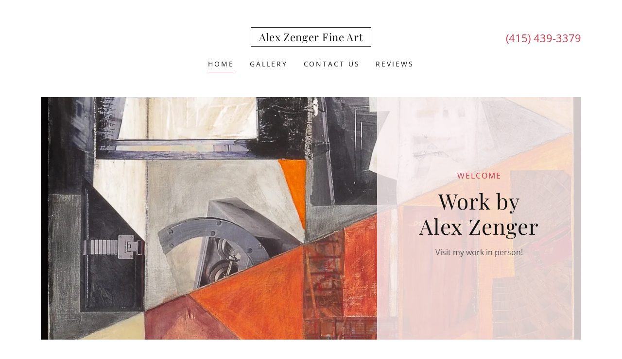

--- FILE ---
content_type: text/html;charset=utf-8
request_url: https://alexzenger.com/
body_size: 15084
content:
<!DOCTYPE html><html lang="en-US"><head><meta charSet="utf-8"/><meta http-equiv="X-UA-Compatible" content="IE=edge"/><meta name="viewport" content="width=device-width, initial-scale=1"/><title>Alex Zenger Art</title><meta name="author" content="Alex Zenger Art"/><meta name="generator" content="Starfield Technologies; Go Daddy Website Builder 8.0.0000"/><link rel="manifest" href="/manifest.webmanifest"/><link rel="apple-touch-icon" sizes="57x57" href="//img1.wsimg.com/isteam/ip/static/pwa-app/logo-default.png/:/rs=w:57,h:57,m"/><link rel="apple-touch-icon" sizes="60x60" href="//img1.wsimg.com/isteam/ip/static/pwa-app/logo-default.png/:/rs=w:60,h:60,m"/><link rel="apple-touch-icon" sizes="72x72" href="//img1.wsimg.com/isteam/ip/static/pwa-app/logo-default.png/:/rs=w:72,h:72,m"/><link rel="apple-touch-icon" sizes="114x114" href="//img1.wsimg.com/isteam/ip/static/pwa-app/logo-default.png/:/rs=w:114,h:114,m"/><link rel="apple-touch-icon" sizes="120x120" href="//img1.wsimg.com/isteam/ip/static/pwa-app/logo-default.png/:/rs=w:120,h:120,m"/><link rel="apple-touch-icon" sizes="144x144" href="//img1.wsimg.com/isteam/ip/static/pwa-app/logo-default.png/:/rs=w:144,h:144,m"/><link rel="apple-touch-icon" sizes="152x152" href="//img1.wsimg.com/isteam/ip/static/pwa-app/logo-default.png/:/rs=w:152,h:152,m"/><link rel="apple-touch-icon" sizes="180x180" href="//img1.wsimg.com/isteam/ip/static/pwa-app/logo-default.png/:/rs=w:180,h:180,m"/><meta property="og:url" content="https://alexzenger.com/"/>
<meta property="og:site_name" content="Alex Zenger Fine Art"/>
<meta property="og:title" content="Alex Zenger Fine Art"/>
<meta property="og:description" content="Visit my work in person!"/>
<meta property="og:type" content="website"/>
<meta property="og:image" content="https://img1.wsimg.com/isteam/ip/c2767a0f-c6ee-462d-b6d9-6f2c07a979d2/Fragilities%201.jpg"/>
<meta property="og:locale" content="en_US"/>
<meta name="twitter:card" content="summary"/>
<meta name="twitter:title" content="Alex Zenger Fine Art"/>
<meta name="twitter:description" content="Work by
Alex Zenger "/>
<meta name="twitter:image" content="https://img1.wsimg.com/isteam/ip/c2767a0f-c6ee-462d-b6d9-6f2c07a979d2/Fragilities%201.jpg"/>
<meta name="twitter:image:alt" content="Alex Zenger Fine Art"/>
<meta name="theme-color" content="#CB4154"/><style data-inline-fonts>/* cyrillic */
@font-face {
  font-family: 'Playfair Display';
  font-style: normal;
  font-weight: 400;
  font-display: swap;
  src: url(https://img1.wsimg.com/gfonts/s/playfairdisplay/v40/nuFiD-vYSZviVYUb_rj3ij__anPXDTjYgFE_.woff2) format('woff2');
  unicode-range: U+0301, U+0400-045F, U+0490-0491, U+04B0-04B1, U+2116;
}
/* vietnamese */
@font-face {
  font-family: 'Playfair Display';
  font-style: normal;
  font-weight: 400;
  font-display: swap;
  src: url(https://img1.wsimg.com/gfonts/s/playfairdisplay/v40/nuFiD-vYSZviVYUb_rj3ij__anPXDTPYgFE_.woff2) format('woff2');
  unicode-range: U+0102-0103, U+0110-0111, U+0128-0129, U+0168-0169, U+01A0-01A1, U+01AF-01B0, U+0300-0301, U+0303-0304, U+0308-0309, U+0323, U+0329, U+1EA0-1EF9, U+20AB;
}
/* latin-ext */
@font-face {
  font-family: 'Playfair Display';
  font-style: normal;
  font-weight: 400;
  font-display: swap;
  src: url(https://img1.wsimg.com/gfonts/s/playfairdisplay/v40/nuFiD-vYSZviVYUb_rj3ij__anPXDTLYgFE_.woff2) format('woff2');
  unicode-range: U+0100-02BA, U+02BD-02C5, U+02C7-02CC, U+02CE-02D7, U+02DD-02FF, U+0304, U+0308, U+0329, U+1D00-1DBF, U+1E00-1E9F, U+1EF2-1EFF, U+2020, U+20A0-20AB, U+20AD-20C0, U+2113, U+2C60-2C7F, U+A720-A7FF;
}
/* latin */
@font-face {
  font-family: 'Playfair Display';
  font-style: normal;
  font-weight: 400;
  font-display: swap;
  src: url(https://img1.wsimg.com/gfonts/s/playfairdisplay/v40/nuFiD-vYSZviVYUb_rj3ij__anPXDTzYgA.woff2) format('woff2');
  unicode-range: U+0000-00FF, U+0131, U+0152-0153, U+02BB-02BC, U+02C6, U+02DA, U+02DC, U+0304, U+0308, U+0329, U+2000-206F, U+20AC, U+2122, U+2191, U+2193, U+2212, U+2215, U+FEFF, U+FFFD;
}
/* cyrillic */
@font-face {
  font-family: 'Playfair Display';
  font-style: normal;
  font-weight: 700;
  font-display: swap;
  src: url(https://img1.wsimg.com/gfonts/s/playfairdisplay/v40/nuFiD-vYSZviVYUb_rj3ij__anPXDTjYgFE_.woff2) format('woff2');
  unicode-range: U+0301, U+0400-045F, U+0490-0491, U+04B0-04B1, U+2116;
}
/* vietnamese */
@font-face {
  font-family: 'Playfair Display';
  font-style: normal;
  font-weight: 700;
  font-display: swap;
  src: url(https://img1.wsimg.com/gfonts/s/playfairdisplay/v40/nuFiD-vYSZviVYUb_rj3ij__anPXDTPYgFE_.woff2) format('woff2');
  unicode-range: U+0102-0103, U+0110-0111, U+0128-0129, U+0168-0169, U+01A0-01A1, U+01AF-01B0, U+0300-0301, U+0303-0304, U+0308-0309, U+0323, U+0329, U+1EA0-1EF9, U+20AB;
}
/* latin-ext */
@font-face {
  font-family: 'Playfair Display';
  font-style: normal;
  font-weight: 700;
  font-display: swap;
  src: url(https://img1.wsimg.com/gfonts/s/playfairdisplay/v40/nuFiD-vYSZviVYUb_rj3ij__anPXDTLYgFE_.woff2) format('woff2');
  unicode-range: U+0100-02BA, U+02BD-02C5, U+02C7-02CC, U+02CE-02D7, U+02DD-02FF, U+0304, U+0308, U+0329, U+1D00-1DBF, U+1E00-1E9F, U+1EF2-1EFF, U+2020, U+20A0-20AB, U+20AD-20C0, U+2113, U+2C60-2C7F, U+A720-A7FF;
}
/* latin */
@font-face {
  font-family: 'Playfair Display';
  font-style: normal;
  font-weight: 700;
  font-display: swap;
  src: url(https://img1.wsimg.com/gfonts/s/playfairdisplay/v40/nuFiD-vYSZviVYUb_rj3ij__anPXDTzYgA.woff2) format('woff2');
  unicode-range: U+0000-00FF, U+0131, U+0152-0153, U+02BB-02BC, U+02C6, U+02DA, U+02DC, U+0304, U+0308, U+0329, U+2000-206F, U+20AC, U+2122, U+2191, U+2193, U+2212, U+2215, U+FEFF, U+FFFD;
}
/* cyrillic */
@font-face {
  font-family: 'Playfair Display';
  font-style: normal;
  font-weight: 900;
  font-display: swap;
  src: url(https://img1.wsimg.com/gfonts/s/playfairdisplay/v40/nuFiD-vYSZviVYUb_rj3ij__anPXDTjYgFE_.woff2) format('woff2');
  unicode-range: U+0301, U+0400-045F, U+0490-0491, U+04B0-04B1, U+2116;
}
/* vietnamese */
@font-face {
  font-family: 'Playfair Display';
  font-style: normal;
  font-weight: 900;
  font-display: swap;
  src: url(https://img1.wsimg.com/gfonts/s/playfairdisplay/v40/nuFiD-vYSZviVYUb_rj3ij__anPXDTPYgFE_.woff2) format('woff2');
  unicode-range: U+0102-0103, U+0110-0111, U+0128-0129, U+0168-0169, U+01A0-01A1, U+01AF-01B0, U+0300-0301, U+0303-0304, U+0308-0309, U+0323, U+0329, U+1EA0-1EF9, U+20AB;
}
/* latin-ext */
@font-face {
  font-family: 'Playfair Display';
  font-style: normal;
  font-weight: 900;
  font-display: swap;
  src: url(https://img1.wsimg.com/gfonts/s/playfairdisplay/v40/nuFiD-vYSZviVYUb_rj3ij__anPXDTLYgFE_.woff2) format('woff2');
  unicode-range: U+0100-02BA, U+02BD-02C5, U+02C7-02CC, U+02CE-02D7, U+02DD-02FF, U+0304, U+0308, U+0329, U+1D00-1DBF, U+1E00-1E9F, U+1EF2-1EFF, U+2020, U+20A0-20AB, U+20AD-20C0, U+2113, U+2C60-2C7F, U+A720-A7FF;
}
/* latin */
@font-face {
  font-family: 'Playfair Display';
  font-style: normal;
  font-weight: 900;
  font-display: swap;
  src: url(https://img1.wsimg.com/gfonts/s/playfairdisplay/v40/nuFiD-vYSZviVYUb_rj3ij__anPXDTzYgA.woff2) format('woff2');
  unicode-range: U+0000-00FF, U+0131, U+0152-0153, U+02BB-02BC, U+02C6, U+02DA, U+02DC, U+0304, U+0308, U+0329, U+2000-206F, U+20AC, U+2122, U+2191, U+2193, U+2212, U+2215, U+FEFF, U+FFFD;
}

/* cyrillic-ext */
@font-face {
  font-family: 'Open Sans';
  font-style: italic;
  font-weight: 300;
  font-stretch: 100%;
  font-display: swap;
  src: url(https://img1.wsimg.com/gfonts/s/opensans/v44/memtYaGs126MiZpBA-UFUIcVXSCEkx2cmqvXlWqWtE6F15M.woff2) format('woff2');
  unicode-range: U+0460-052F, U+1C80-1C8A, U+20B4, U+2DE0-2DFF, U+A640-A69F, U+FE2E-FE2F;
}
/* cyrillic */
@font-face {
  font-family: 'Open Sans';
  font-style: italic;
  font-weight: 300;
  font-stretch: 100%;
  font-display: swap;
  src: url(https://img1.wsimg.com/gfonts/s/opensans/v44/memtYaGs126MiZpBA-UFUIcVXSCEkx2cmqvXlWqWvU6F15M.woff2) format('woff2');
  unicode-range: U+0301, U+0400-045F, U+0490-0491, U+04B0-04B1, U+2116;
}
/* greek-ext */
@font-face {
  font-family: 'Open Sans';
  font-style: italic;
  font-weight: 300;
  font-stretch: 100%;
  font-display: swap;
  src: url(https://img1.wsimg.com/gfonts/s/opensans/v44/memtYaGs126MiZpBA-UFUIcVXSCEkx2cmqvXlWqWtU6F15M.woff2) format('woff2');
  unicode-range: U+1F00-1FFF;
}
/* greek */
@font-face {
  font-family: 'Open Sans';
  font-style: italic;
  font-weight: 300;
  font-stretch: 100%;
  font-display: swap;
  src: url(https://img1.wsimg.com/gfonts/s/opensans/v44/memtYaGs126MiZpBA-UFUIcVXSCEkx2cmqvXlWqWuk6F15M.woff2) format('woff2');
  unicode-range: U+0370-0377, U+037A-037F, U+0384-038A, U+038C, U+038E-03A1, U+03A3-03FF;
}
/* hebrew */
@font-face {
  font-family: 'Open Sans';
  font-style: italic;
  font-weight: 300;
  font-stretch: 100%;
  font-display: swap;
  src: url(https://img1.wsimg.com/gfonts/s/opensans/v44/memtYaGs126MiZpBA-UFUIcVXSCEkx2cmqvXlWqWu06F15M.woff2) format('woff2');
  unicode-range: U+0307-0308, U+0590-05FF, U+200C-2010, U+20AA, U+25CC, U+FB1D-FB4F;
}
/* math */
@font-face {
  font-family: 'Open Sans';
  font-style: italic;
  font-weight: 300;
  font-stretch: 100%;
  font-display: swap;
  src: url(https://img1.wsimg.com/gfonts/s/opensans/v44/memtYaGs126MiZpBA-UFUIcVXSCEkx2cmqvXlWqWxU6F15M.woff2) format('woff2');
  unicode-range: U+0302-0303, U+0305, U+0307-0308, U+0310, U+0312, U+0315, U+031A, U+0326-0327, U+032C, U+032F-0330, U+0332-0333, U+0338, U+033A, U+0346, U+034D, U+0391-03A1, U+03A3-03A9, U+03B1-03C9, U+03D1, U+03D5-03D6, U+03F0-03F1, U+03F4-03F5, U+2016-2017, U+2034-2038, U+203C, U+2040, U+2043, U+2047, U+2050, U+2057, U+205F, U+2070-2071, U+2074-208E, U+2090-209C, U+20D0-20DC, U+20E1, U+20E5-20EF, U+2100-2112, U+2114-2115, U+2117-2121, U+2123-214F, U+2190, U+2192, U+2194-21AE, U+21B0-21E5, U+21F1-21F2, U+21F4-2211, U+2213-2214, U+2216-22FF, U+2308-230B, U+2310, U+2319, U+231C-2321, U+2336-237A, U+237C, U+2395, U+239B-23B7, U+23D0, U+23DC-23E1, U+2474-2475, U+25AF, U+25B3, U+25B7, U+25BD, U+25C1, U+25CA, U+25CC, U+25FB, U+266D-266F, U+27C0-27FF, U+2900-2AFF, U+2B0E-2B11, U+2B30-2B4C, U+2BFE, U+3030, U+FF5B, U+FF5D, U+1D400-1D7FF, U+1EE00-1EEFF;
}
/* symbols */
@font-face {
  font-family: 'Open Sans';
  font-style: italic;
  font-weight: 300;
  font-stretch: 100%;
  font-display: swap;
  src: url(https://img1.wsimg.com/gfonts/s/opensans/v44/memtYaGs126MiZpBA-UFUIcVXSCEkx2cmqvXlWqW106F15M.woff2) format('woff2');
  unicode-range: U+0001-000C, U+000E-001F, U+007F-009F, U+20DD-20E0, U+20E2-20E4, U+2150-218F, U+2190, U+2192, U+2194-2199, U+21AF, U+21E6-21F0, U+21F3, U+2218-2219, U+2299, U+22C4-22C6, U+2300-243F, U+2440-244A, U+2460-24FF, U+25A0-27BF, U+2800-28FF, U+2921-2922, U+2981, U+29BF, U+29EB, U+2B00-2BFF, U+4DC0-4DFF, U+FFF9-FFFB, U+10140-1018E, U+10190-1019C, U+101A0, U+101D0-101FD, U+102E0-102FB, U+10E60-10E7E, U+1D2C0-1D2D3, U+1D2E0-1D37F, U+1F000-1F0FF, U+1F100-1F1AD, U+1F1E6-1F1FF, U+1F30D-1F30F, U+1F315, U+1F31C, U+1F31E, U+1F320-1F32C, U+1F336, U+1F378, U+1F37D, U+1F382, U+1F393-1F39F, U+1F3A7-1F3A8, U+1F3AC-1F3AF, U+1F3C2, U+1F3C4-1F3C6, U+1F3CA-1F3CE, U+1F3D4-1F3E0, U+1F3ED, U+1F3F1-1F3F3, U+1F3F5-1F3F7, U+1F408, U+1F415, U+1F41F, U+1F426, U+1F43F, U+1F441-1F442, U+1F444, U+1F446-1F449, U+1F44C-1F44E, U+1F453, U+1F46A, U+1F47D, U+1F4A3, U+1F4B0, U+1F4B3, U+1F4B9, U+1F4BB, U+1F4BF, U+1F4C8-1F4CB, U+1F4D6, U+1F4DA, U+1F4DF, U+1F4E3-1F4E6, U+1F4EA-1F4ED, U+1F4F7, U+1F4F9-1F4FB, U+1F4FD-1F4FE, U+1F503, U+1F507-1F50B, U+1F50D, U+1F512-1F513, U+1F53E-1F54A, U+1F54F-1F5FA, U+1F610, U+1F650-1F67F, U+1F687, U+1F68D, U+1F691, U+1F694, U+1F698, U+1F6AD, U+1F6B2, U+1F6B9-1F6BA, U+1F6BC, U+1F6C6-1F6CF, U+1F6D3-1F6D7, U+1F6E0-1F6EA, U+1F6F0-1F6F3, U+1F6F7-1F6FC, U+1F700-1F7FF, U+1F800-1F80B, U+1F810-1F847, U+1F850-1F859, U+1F860-1F887, U+1F890-1F8AD, U+1F8B0-1F8BB, U+1F8C0-1F8C1, U+1F900-1F90B, U+1F93B, U+1F946, U+1F984, U+1F996, U+1F9E9, U+1FA00-1FA6F, U+1FA70-1FA7C, U+1FA80-1FA89, U+1FA8F-1FAC6, U+1FACE-1FADC, U+1FADF-1FAE9, U+1FAF0-1FAF8, U+1FB00-1FBFF;
}
/* vietnamese */
@font-face {
  font-family: 'Open Sans';
  font-style: italic;
  font-weight: 300;
  font-stretch: 100%;
  font-display: swap;
  src: url(https://img1.wsimg.com/gfonts/s/opensans/v44/memtYaGs126MiZpBA-UFUIcVXSCEkx2cmqvXlWqWtk6F15M.woff2) format('woff2');
  unicode-range: U+0102-0103, U+0110-0111, U+0128-0129, U+0168-0169, U+01A0-01A1, U+01AF-01B0, U+0300-0301, U+0303-0304, U+0308-0309, U+0323, U+0329, U+1EA0-1EF9, U+20AB;
}
/* latin-ext */
@font-face {
  font-family: 'Open Sans';
  font-style: italic;
  font-weight: 300;
  font-stretch: 100%;
  font-display: swap;
  src: url(https://img1.wsimg.com/gfonts/s/opensans/v44/memtYaGs126MiZpBA-UFUIcVXSCEkx2cmqvXlWqWt06F15M.woff2) format('woff2');
  unicode-range: U+0100-02BA, U+02BD-02C5, U+02C7-02CC, U+02CE-02D7, U+02DD-02FF, U+0304, U+0308, U+0329, U+1D00-1DBF, U+1E00-1E9F, U+1EF2-1EFF, U+2020, U+20A0-20AB, U+20AD-20C0, U+2113, U+2C60-2C7F, U+A720-A7FF;
}
/* latin */
@font-face {
  font-family: 'Open Sans';
  font-style: italic;
  font-weight: 300;
  font-stretch: 100%;
  font-display: swap;
  src: url(https://img1.wsimg.com/gfonts/s/opensans/v44/memtYaGs126MiZpBA-UFUIcVXSCEkx2cmqvXlWqWuU6F.woff2) format('woff2');
  unicode-range: U+0000-00FF, U+0131, U+0152-0153, U+02BB-02BC, U+02C6, U+02DA, U+02DC, U+0304, U+0308, U+0329, U+2000-206F, U+20AC, U+2122, U+2191, U+2193, U+2212, U+2215, U+FEFF, U+FFFD;
}
/* cyrillic-ext */
@font-face {
  font-family: 'Open Sans';
  font-style: italic;
  font-weight: 400;
  font-stretch: 100%;
  font-display: swap;
  src: url(https://img1.wsimg.com/gfonts/s/opensans/v44/memtYaGs126MiZpBA-UFUIcVXSCEkx2cmqvXlWqWtE6F15M.woff2) format('woff2');
  unicode-range: U+0460-052F, U+1C80-1C8A, U+20B4, U+2DE0-2DFF, U+A640-A69F, U+FE2E-FE2F;
}
/* cyrillic */
@font-face {
  font-family: 'Open Sans';
  font-style: italic;
  font-weight: 400;
  font-stretch: 100%;
  font-display: swap;
  src: url(https://img1.wsimg.com/gfonts/s/opensans/v44/memtYaGs126MiZpBA-UFUIcVXSCEkx2cmqvXlWqWvU6F15M.woff2) format('woff2');
  unicode-range: U+0301, U+0400-045F, U+0490-0491, U+04B0-04B1, U+2116;
}
/* greek-ext */
@font-face {
  font-family: 'Open Sans';
  font-style: italic;
  font-weight: 400;
  font-stretch: 100%;
  font-display: swap;
  src: url(https://img1.wsimg.com/gfonts/s/opensans/v44/memtYaGs126MiZpBA-UFUIcVXSCEkx2cmqvXlWqWtU6F15M.woff2) format('woff2');
  unicode-range: U+1F00-1FFF;
}
/* greek */
@font-face {
  font-family: 'Open Sans';
  font-style: italic;
  font-weight: 400;
  font-stretch: 100%;
  font-display: swap;
  src: url(https://img1.wsimg.com/gfonts/s/opensans/v44/memtYaGs126MiZpBA-UFUIcVXSCEkx2cmqvXlWqWuk6F15M.woff2) format('woff2');
  unicode-range: U+0370-0377, U+037A-037F, U+0384-038A, U+038C, U+038E-03A1, U+03A3-03FF;
}
/* hebrew */
@font-face {
  font-family: 'Open Sans';
  font-style: italic;
  font-weight: 400;
  font-stretch: 100%;
  font-display: swap;
  src: url(https://img1.wsimg.com/gfonts/s/opensans/v44/memtYaGs126MiZpBA-UFUIcVXSCEkx2cmqvXlWqWu06F15M.woff2) format('woff2');
  unicode-range: U+0307-0308, U+0590-05FF, U+200C-2010, U+20AA, U+25CC, U+FB1D-FB4F;
}
/* math */
@font-face {
  font-family: 'Open Sans';
  font-style: italic;
  font-weight: 400;
  font-stretch: 100%;
  font-display: swap;
  src: url(https://img1.wsimg.com/gfonts/s/opensans/v44/memtYaGs126MiZpBA-UFUIcVXSCEkx2cmqvXlWqWxU6F15M.woff2) format('woff2');
  unicode-range: U+0302-0303, U+0305, U+0307-0308, U+0310, U+0312, U+0315, U+031A, U+0326-0327, U+032C, U+032F-0330, U+0332-0333, U+0338, U+033A, U+0346, U+034D, U+0391-03A1, U+03A3-03A9, U+03B1-03C9, U+03D1, U+03D5-03D6, U+03F0-03F1, U+03F4-03F5, U+2016-2017, U+2034-2038, U+203C, U+2040, U+2043, U+2047, U+2050, U+2057, U+205F, U+2070-2071, U+2074-208E, U+2090-209C, U+20D0-20DC, U+20E1, U+20E5-20EF, U+2100-2112, U+2114-2115, U+2117-2121, U+2123-214F, U+2190, U+2192, U+2194-21AE, U+21B0-21E5, U+21F1-21F2, U+21F4-2211, U+2213-2214, U+2216-22FF, U+2308-230B, U+2310, U+2319, U+231C-2321, U+2336-237A, U+237C, U+2395, U+239B-23B7, U+23D0, U+23DC-23E1, U+2474-2475, U+25AF, U+25B3, U+25B7, U+25BD, U+25C1, U+25CA, U+25CC, U+25FB, U+266D-266F, U+27C0-27FF, U+2900-2AFF, U+2B0E-2B11, U+2B30-2B4C, U+2BFE, U+3030, U+FF5B, U+FF5D, U+1D400-1D7FF, U+1EE00-1EEFF;
}
/* symbols */
@font-face {
  font-family: 'Open Sans';
  font-style: italic;
  font-weight: 400;
  font-stretch: 100%;
  font-display: swap;
  src: url(https://img1.wsimg.com/gfonts/s/opensans/v44/memtYaGs126MiZpBA-UFUIcVXSCEkx2cmqvXlWqW106F15M.woff2) format('woff2');
  unicode-range: U+0001-000C, U+000E-001F, U+007F-009F, U+20DD-20E0, U+20E2-20E4, U+2150-218F, U+2190, U+2192, U+2194-2199, U+21AF, U+21E6-21F0, U+21F3, U+2218-2219, U+2299, U+22C4-22C6, U+2300-243F, U+2440-244A, U+2460-24FF, U+25A0-27BF, U+2800-28FF, U+2921-2922, U+2981, U+29BF, U+29EB, U+2B00-2BFF, U+4DC0-4DFF, U+FFF9-FFFB, U+10140-1018E, U+10190-1019C, U+101A0, U+101D0-101FD, U+102E0-102FB, U+10E60-10E7E, U+1D2C0-1D2D3, U+1D2E0-1D37F, U+1F000-1F0FF, U+1F100-1F1AD, U+1F1E6-1F1FF, U+1F30D-1F30F, U+1F315, U+1F31C, U+1F31E, U+1F320-1F32C, U+1F336, U+1F378, U+1F37D, U+1F382, U+1F393-1F39F, U+1F3A7-1F3A8, U+1F3AC-1F3AF, U+1F3C2, U+1F3C4-1F3C6, U+1F3CA-1F3CE, U+1F3D4-1F3E0, U+1F3ED, U+1F3F1-1F3F3, U+1F3F5-1F3F7, U+1F408, U+1F415, U+1F41F, U+1F426, U+1F43F, U+1F441-1F442, U+1F444, U+1F446-1F449, U+1F44C-1F44E, U+1F453, U+1F46A, U+1F47D, U+1F4A3, U+1F4B0, U+1F4B3, U+1F4B9, U+1F4BB, U+1F4BF, U+1F4C8-1F4CB, U+1F4D6, U+1F4DA, U+1F4DF, U+1F4E3-1F4E6, U+1F4EA-1F4ED, U+1F4F7, U+1F4F9-1F4FB, U+1F4FD-1F4FE, U+1F503, U+1F507-1F50B, U+1F50D, U+1F512-1F513, U+1F53E-1F54A, U+1F54F-1F5FA, U+1F610, U+1F650-1F67F, U+1F687, U+1F68D, U+1F691, U+1F694, U+1F698, U+1F6AD, U+1F6B2, U+1F6B9-1F6BA, U+1F6BC, U+1F6C6-1F6CF, U+1F6D3-1F6D7, U+1F6E0-1F6EA, U+1F6F0-1F6F3, U+1F6F7-1F6FC, U+1F700-1F7FF, U+1F800-1F80B, U+1F810-1F847, U+1F850-1F859, U+1F860-1F887, U+1F890-1F8AD, U+1F8B0-1F8BB, U+1F8C0-1F8C1, U+1F900-1F90B, U+1F93B, U+1F946, U+1F984, U+1F996, U+1F9E9, U+1FA00-1FA6F, U+1FA70-1FA7C, U+1FA80-1FA89, U+1FA8F-1FAC6, U+1FACE-1FADC, U+1FADF-1FAE9, U+1FAF0-1FAF8, U+1FB00-1FBFF;
}
/* vietnamese */
@font-face {
  font-family: 'Open Sans';
  font-style: italic;
  font-weight: 400;
  font-stretch: 100%;
  font-display: swap;
  src: url(https://img1.wsimg.com/gfonts/s/opensans/v44/memtYaGs126MiZpBA-UFUIcVXSCEkx2cmqvXlWqWtk6F15M.woff2) format('woff2');
  unicode-range: U+0102-0103, U+0110-0111, U+0128-0129, U+0168-0169, U+01A0-01A1, U+01AF-01B0, U+0300-0301, U+0303-0304, U+0308-0309, U+0323, U+0329, U+1EA0-1EF9, U+20AB;
}
/* latin-ext */
@font-face {
  font-family: 'Open Sans';
  font-style: italic;
  font-weight: 400;
  font-stretch: 100%;
  font-display: swap;
  src: url(https://img1.wsimg.com/gfonts/s/opensans/v44/memtYaGs126MiZpBA-UFUIcVXSCEkx2cmqvXlWqWt06F15M.woff2) format('woff2');
  unicode-range: U+0100-02BA, U+02BD-02C5, U+02C7-02CC, U+02CE-02D7, U+02DD-02FF, U+0304, U+0308, U+0329, U+1D00-1DBF, U+1E00-1E9F, U+1EF2-1EFF, U+2020, U+20A0-20AB, U+20AD-20C0, U+2113, U+2C60-2C7F, U+A720-A7FF;
}
/* latin */
@font-face {
  font-family: 'Open Sans';
  font-style: italic;
  font-weight: 400;
  font-stretch: 100%;
  font-display: swap;
  src: url(https://img1.wsimg.com/gfonts/s/opensans/v44/memtYaGs126MiZpBA-UFUIcVXSCEkx2cmqvXlWqWuU6F.woff2) format('woff2');
  unicode-range: U+0000-00FF, U+0131, U+0152-0153, U+02BB-02BC, U+02C6, U+02DA, U+02DC, U+0304, U+0308, U+0329, U+2000-206F, U+20AC, U+2122, U+2191, U+2193, U+2212, U+2215, U+FEFF, U+FFFD;
}
/* cyrillic-ext */
@font-face {
  font-family: 'Open Sans';
  font-style: italic;
  font-weight: 700;
  font-stretch: 100%;
  font-display: swap;
  src: url(https://img1.wsimg.com/gfonts/s/opensans/v44/memtYaGs126MiZpBA-UFUIcVXSCEkx2cmqvXlWqWtE6F15M.woff2) format('woff2');
  unicode-range: U+0460-052F, U+1C80-1C8A, U+20B4, U+2DE0-2DFF, U+A640-A69F, U+FE2E-FE2F;
}
/* cyrillic */
@font-face {
  font-family: 'Open Sans';
  font-style: italic;
  font-weight: 700;
  font-stretch: 100%;
  font-display: swap;
  src: url(https://img1.wsimg.com/gfonts/s/opensans/v44/memtYaGs126MiZpBA-UFUIcVXSCEkx2cmqvXlWqWvU6F15M.woff2) format('woff2');
  unicode-range: U+0301, U+0400-045F, U+0490-0491, U+04B0-04B1, U+2116;
}
/* greek-ext */
@font-face {
  font-family: 'Open Sans';
  font-style: italic;
  font-weight: 700;
  font-stretch: 100%;
  font-display: swap;
  src: url(https://img1.wsimg.com/gfonts/s/opensans/v44/memtYaGs126MiZpBA-UFUIcVXSCEkx2cmqvXlWqWtU6F15M.woff2) format('woff2');
  unicode-range: U+1F00-1FFF;
}
/* greek */
@font-face {
  font-family: 'Open Sans';
  font-style: italic;
  font-weight: 700;
  font-stretch: 100%;
  font-display: swap;
  src: url(https://img1.wsimg.com/gfonts/s/opensans/v44/memtYaGs126MiZpBA-UFUIcVXSCEkx2cmqvXlWqWuk6F15M.woff2) format('woff2');
  unicode-range: U+0370-0377, U+037A-037F, U+0384-038A, U+038C, U+038E-03A1, U+03A3-03FF;
}
/* hebrew */
@font-face {
  font-family: 'Open Sans';
  font-style: italic;
  font-weight: 700;
  font-stretch: 100%;
  font-display: swap;
  src: url(https://img1.wsimg.com/gfonts/s/opensans/v44/memtYaGs126MiZpBA-UFUIcVXSCEkx2cmqvXlWqWu06F15M.woff2) format('woff2');
  unicode-range: U+0307-0308, U+0590-05FF, U+200C-2010, U+20AA, U+25CC, U+FB1D-FB4F;
}
/* math */
@font-face {
  font-family: 'Open Sans';
  font-style: italic;
  font-weight: 700;
  font-stretch: 100%;
  font-display: swap;
  src: url(https://img1.wsimg.com/gfonts/s/opensans/v44/memtYaGs126MiZpBA-UFUIcVXSCEkx2cmqvXlWqWxU6F15M.woff2) format('woff2');
  unicode-range: U+0302-0303, U+0305, U+0307-0308, U+0310, U+0312, U+0315, U+031A, U+0326-0327, U+032C, U+032F-0330, U+0332-0333, U+0338, U+033A, U+0346, U+034D, U+0391-03A1, U+03A3-03A9, U+03B1-03C9, U+03D1, U+03D5-03D6, U+03F0-03F1, U+03F4-03F5, U+2016-2017, U+2034-2038, U+203C, U+2040, U+2043, U+2047, U+2050, U+2057, U+205F, U+2070-2071, U+2074-208E, U+2090-209C, U+20D0-20DC, U+20E1, U+20E5-20EF, U+2100-2112, U+2114-2115, U+2117-2121, U+2123-214F, U+2190, U+2192, U+2194-21AE, U+21B0-21E5, U+21F1-21F2, U+21F4-2211, U+2213-2214, U+2216-22FF, U+2308-230B, U+2310, U+2319, U+231C-2321, U+2336-237A, U+237C, U+2395, U+239B-23B7, U+23D0, U+23DC-23E1, U+2474-2475, U+25AF, U+25B3, U+25B7, U+25BD, U+25C1, U+25CA, U+25CC, U+25FB, U+266D-266F, U+27C0-27FF, U+2900-2AFF, U+2B0E-2B11, U+2B30-2B4C, U+2BFE, U+3030, U+FF5B, U+FF5D, U+1D400-1D7FF, U+1EE00-1EEFF;
}
/* symbols */
@font-face {
  font-family: 'Open Sans';
  font-style: italic;
  font-weight: 700;
  font-stretch: 100%;
  font-display: swap;
  src: url(https://img1.wsimg.com/gfonts/s/opensans/v44/memtYaGs126MiZpBA-UFUIcVXSCEkx2cmqvXlWqW106F15M.woff2) format('woff2');
  unicode-range: U+0001-000C, U+000E-001F, U+007F-009F, U+20DD-20E0, U+20E2-20E4, U+2150-218F, U+2190, U+2192, U+2194-2199, U+21AF, U+21E6-21F0, U+21F3, U+2218-2219, U+2299, U+22C4-22C6, U+2300-243F, U+2440-244A, U+2460-24FF, U+25A0-27BF, U+2800-28FF, U+2921-2922, U+2981, U+29BF, U+29EB, U+2B00-2BFF, U+4DC0-4DFF, U+FFF9-FFFB, U+10140-1018E, U+10190-1019C, U+101A0, U+101D0-101FD, U+102E0-102FB, U+10E60-10E7E, U+1D2C0-1D2D3, U+1D2E0-1D37F, U+1F000-1F0FF, U+1F100-1F1AD, U+1F1E6-1F1FF, U+1F30D-1F30F, U+1F315, U+1F31C, U+1F31E, U+1F320-1F32C, U+1F336, U+1F378, U+1F37D, U+1F382, U+1F393-1F39F, U+1F3A7-1F3A8, U+1F3AC-1F3AF, U+1F3C2, U+1F3C4-1F3C6, U+1F3CA-1F3CE, U+1F3D4-1F3E0, U+1F3ED, U+1F3F1-1F3F3, U+1F3F5-1F3F7, U+1F408, U+1F415, U+1F41F, U+1F426, U+1F43F, U+1F441-1F442, U+1F444, U+1F446-1F449, U+1F44C-1F44E, U+1F453, U+1F46A, U+1F47D, U+1F4A3, U+1F4B0, U+1F4B3, U+1F4B9, U+1F4BB, U+1F4BF, U+1F4C8-1F4CB, U+1F4D6, U+1F4DA, U+1F4DF, U+1F4E3-1F4E6, U+1F4EA-1F4ED, U+1F4F7, U+1F4F9-1F4FB, U+1F4FD-1F4FE, U+1F503, U+1F507-1F50B, U+1F50D, U+1F512-1F513, U+1F53E-1F54A, U+1F54F-1F5FA, U+1F610, U+1F650-1F67F, U+1F687, U+1F68D, U+1F691, U+1F694, U+1F698, U+1F6AD, U+1F6B2, U+1F6B9-1F6BA, U+1F6BC, U+1F6C6-1F6CF, U+1F6D3-1F6D7, U+1F6E0-1F6EA, U+1F6F0-1F6F3, U+1F6F7-1F6FC, U+1F700-1F7FF, U+1F800-1F80B, U+1F810-1F847, U+1F850-1F859, U+1F860-1F887, U+1F890-1F8AD, U+1F8B0-1F8BB, U+1F8C0-1F8C1, U+1F900-1F90B, U+1F93B, U+1F946, U+1F984, U+1F996, U+1F9E9, U+1FA00-1FA6F, U+1FA70-1FA7C, U+1FA80-1FA89, U+1FA8F-1FAC6, U+1FACE-1FADC, U+1FADF-1FAE9, U+1FAF0-1FAF8, U+1FB00-1FBFF;
}
/* vietnamese */
@font-face {
  font-family: 'Open Sans';
  font-style: italic;
  font-weight: 700;
  font-stretch: 100%;
  font-display: swap;
  src: url(https://img1.wsimg.com/gfonts/s/opensans/v44/memtYaGs126MiZpBA-UFUIcVXSCEkx2cmqvXlWqWtk6F15M.woff2) format('woff2');
  unicode-range: U+0102-0103, U+0110-0111, U+0128-0129, U+0168-0169, U+01A0-01A1, U+01AF-01B0, U+0300-0301, U+0303-0304, U+0308-0309, U+0323, U+0329, U+1EA0-1EF9, U+20AB;
}
/* latin-ext */
@font-face {
  font-family: 'Open Sans';
  font-style: italic;
  font-weight: 700;
  font-stretch: 100%;
  font-display: swap;
  src: url(https://img1.wsimg.com/gfonts/s/opensans/v44/memtYaGs126MiZpBA-UFUIcVXSCEkx2cmqvXlWqWt06F15M.woff2) format('woff2');
  unicode-range: U+0100-02BA, U+02BD-02C5, U+02C7-02CC, U+02CE-02D7, U+02DD-02FF, U+0304, U+0308, U+0329, U+1D00-1DBF, U+1E00-1E9F, U+1EF2-1EFF, U+2020, U+20A0-20AB, U+20AD-20C0, U+2113, U+2C60-2C7F, U+A720-A7FF;
}
/* latin */
@font-face {
  font-family: 'Open Sans';
  font-style: italic;
  font-weight: 700;
  font-stretch: 100%;
  font-display: swap;
  src: url(https://img1.wsimg.com/gfonts/s/opensans/v44/memtYaGs126MiZpBA-UFUIcVXSCEkx2cmqvXlWqWuU6F.woff2) format('woff2');
  unicode-range: U+0000-00FF, U+0131, U+0152-0153, U+02BB-02BC, U+02C6, U+02DA, U+02DC, U+0304, U+0308, U+0329, U+2000-206F, U+20AC, U+2122, U+2191, U+2193, U+2212, U+2215, U+FEFF, U+FFFD;
}
/* cyrillic-ext */
@font-face {
  font-family: 'Open Sans';
  font-style: normal;
  font-weight: 300;
  font-stretch: 100%;
  font-display: swap;
  src: url(https://img1.wsimg.com/gfonts/s/opensans/v44/memvYaGs126MiZpBA-UvWbX2vVnXBbObj2OVTSKmu1aB.woff2) format('woff2');
  unicode-range: U+0460-052F, U+1C80-1C8A, U+20B4, U+2DE0-2DFF, U+A640-A69F, U+FE2E-FE2F;
}
/* cyrillic */
@font-face {
  font-family: 'Open Sans';
  font-style: normal;
  font-weight: 300;
  font-stretch: 100%;
  font-display: swap;
  src: url(https://img1.wsimg.com/gfonts/s/opensans/v44/memvYaGs126MiZpBA-UvWbX2vVnXBbObj2OVTSumu1aB.woff2) format('woff2');
  unicode-range: U+0301, U+0400-045F, U+0490-0491, U+04B0-04B1, U+2116;
}
/* greek-ext */
@font-face {
  font-family: 'Open Sans';
  font-style: normal;
  font-weight: 300;
  font-stretch: 100%;
  font-display: swap;
  src: url(https://img1.wsimg.com/gfonts/s/opensans/v44/memvYaGs126MiZpBA-UvWbX2vVnXBbObj2OVTSOmu1aB.woff2) format('woff2');
  unicode-range: U+1F00-1FFF;
}
/* greek */
@font-face {
  font-family: 'Open Sans';
  font-style: normal;
  font-weight: 300;
  font-stretch: 100%;
  font-display: swap;
  src: url(https://img1.wsimg.com/gfonts/s/opensans/v44/memvYaGs126MiZpBA-UvWbX2vVnXBbObj2OVTSymu1aB.woff2) format('woff2');
  unicode-range: U+0370-0377, U+037A-037F, U+0384-038A, U+038C, U+038E-03A1, U+03A3-03FF;
}
/* hebrew */
@font-face {
  font-family: 'Open Sans';
  font-style: normal;
  font-weight: 300;
  font-stretch: 100%;
  font-display: swap;
  src: url(https://img1.wsimg.com/gfonts/s/opensans/v44/memvYaGs126MiZpBA-UvWbX2vVnXBbObj2OVTS2mu1aB.woff2) format('woff2');
  unicode-range: U+0307-0308, U+0590-05FF, U+200C-2010, U+20AA, U+25CC, U+FB1D-FB4F;
}
/* math */
@font-face {
  font-family: 'Open Sans';
  font-style: normal;
  font-weight: 300;
  font-stretch: 100%;
  font-display: swap;
  src: url(https://img1.wsimg.com/gfonts/s/opensans/v44/memvYaGs126MiZpBA-UvWbX2vVnXBbObj2OVTVOmu1aB.woff2) format('woff2');
  unicode-range: U+0302-0303, U+0305, U+0307-0308, U+0310, U+0312, U+0315, U+031A, U+0326-0327, U+032C, U+032F-0330, U+0332-0333, U+0338, U+033A, U+0346, U+034D, U+0391-03A1, U+03A3-03A9, U+03B1-03C9, U+03D1, U+03D5-03D6, U+03F0-03F1, U+03F4-03F5, U+2016-2017, U+2034-2038, U+203C, U+2040, U+2043, U+2047, U+2050, U+2057, U+205F, U+2070-2071, U+2074-208E, U+2090-209C, U+20D0-20DC, U+20E1, U+20E5-20EF, U+2100-2112, U+2114-2115, U+2117-2121, U+2123-214F, U+2190, U+2192, U+2194-21AE, U+21B0-21E5, U+21F1-21F2, U+21F4-2211, U+2213-2214, U+2216-22FF, U+2308-230B, U+2310, U+2319, U+231C-2321, U+2336-237A, U+237C, U+2395, U+239B-23B7, U+23D0, U+23DC-23E1, U+2474-2475, U+25AF, U+25B3, U+25B7, U+25BD, U+25C1, U+25CA, U+25CC, U+25FB, U+266D-266F, U+27C0-27FF, U+2900-2AFF, U+2B0E-2B11, U+2B30-2B4C, U+2BFE, U+3030, U+FF5B, U+FF5D, U+1D400-1D7FF, U+1EE00-1EEFF;
}
/* symbols */
@font-face {
  font-family: 'Open Sans';
  font-style: normal;
  font-weight: 300;
  font-stretch: 100%;
  font-display: swap;
  src: url(https://img1.wsimg.com/gfonts/s/opensans/v44/memvYaGs126MiZpBA-UvWbX2vVnXBbObj2OVTUGmu1aB.woff2) format('woff2');
  unicode-range: U+0001-000C, U+000E-001F, U+007F-009F, U+20DD-20E0, U+20E2-20E4, U+2150-218F, U+2190, U+2192, U+2194-2199, U+21AF, U+21E6-21F0, U+21F3, U+2218-2219, U+2299, U+22C4-22C6, U+2300-243F, U+2440-244A, U+2460-24FF, U+25A0-27BF, U+2800-28FF, U+2921-2922, U+2981, U+29BF, U+29EB, U+2B00-2BFF, U+4DC0-4DFF, U+FFF9-FFFB, U+10140-1018E, U+10190-1019C, U+101A0, U+101D0-101FD, U+102E0-102FB, U+10E60-10E7E, U+1D2C0-1D2D3, U+1D2E0-1D37F, U+1F000-1F0FF, U+1F100-1F1AD, U+1F1E6-1F1FF, U+1F30D-1F30F, U+1F315, U+1F31C, U+1F31E, U+1F320-1F32C, U+1F336, U+1F378, U+1F37D, U+1F382, U+1F393-1F39F, U+1F3A7-1F3A8, U+1F3AC-1F3AF, U+1F3C2, U+1F3C4-1F3C6, U+1F3CA-1F3CE, U+1F3D4-1F3E0, U+1F3ED, U+1F3F1-1F3F3, U+1F3F5-1F3F7, U+1F408, U+1F415, U+1F41F, U+1F426, U+1F43F, U+1F441-1F442, U+1F444, U+1F446-1F449, U+1F44C-1F44E, U+1F453, U+1F46A, U+1F47D, U+1F4A3, U+1F4B0, U+1F4B3, U+1F4B9, U+1F4BB, U+1F4BF, U+1F4C8-1F4CB, U+1F4D6, U+1F4DA, U+1F4DF, U+1F4E3-1F4E6, U+1F4EA-1F4ED, U+1F4F7, U+1F4F9-1F4FB, U+1F4FD-1F4FE, U+1F503, U+1F507-1F50B, U+1F50D, U+1F512-1F513, U+1F53E-1F54A, U+1F54F-1F5FA, U+1F610, U+1F650-1F67F, U+1F687, U+1F68D, U+1F691, U+1F694, U+1F698, U+1F6AD, U+1F6B2, U+1F6B9-1F6BA, U+1F6BC, U+1F6C6-1F6CF, U+1F6D3-1F6D7, U+1F6E0-1F6EA, U+1F6F0-1F6F3, U+1F6F7-1F6FC, U+1F700-1F7FF, U+1F800-1F80B, U+1F810-1F847, U+1F850-1F859, U+1F860-1F887, U+1F890-1F8AD, U+1F8B0-1F8BB, U+1F8C0-1F8C1, U+1F900-1F90B, U+1F93B, U+1F946, U+1F984, U+1F996, U+1F9E9, U+1FA00-1FA6F, U+1FA70-1FA7C, U+1FA80-1FA89, U+1FA8F-1FAC6, U+1FACE-1FADC, U+1FADF-1FAE9, U+1FAF0-1FAF8, U+1FB00-1FBFF;
}
/* vietnamese */
@font-face {
  font-family: 'Open Sans';
  font-style: normal;
  font-weight: 300;
  font-stretch: 100%;
  font-display: swap;
  src: url(https://img1.wsimg.com/gfonts/s/opensans/v44/memvYaGs126MiZpBA-UvWbX2vVnXBbObj2OVTSCmu1aB.woff2) format('woff2');
  unicode-range: U+0102-0103, U+0110-0111, U+0128-0129, U+0168-0169, U+01A0-01A1, U+01AF-01B0, U+0300-0301, U+0303-0304, U+0308-0309, U+0323, U+0329, U+1EA0-1EF9, U+20AB;
}
/* latin-ext */
@font-face {
  font-family: 'Open Sans';
  font-style: normal;
  font-weight: 300;
  font-stretch: 100%;
  font-display: swap;
  src: url(https://img1.wsimg.com/gfonts/s/opensans/v44/memvYaGs126MiZpBA-UvWbX2vVnXBbObj2OVTSGmu1aB.woff2) format('woff2');
  unicode-range: U+0100-02BA, U+02BD-02C5, U+02C7-02CC, U+02CE-02D7, U+02DD-02FF, U+0304, U+0308, U+0329, U+1D00-1DBF, U+1E00-1E9F, U+1EF2-1EFF, U+2020, U+20A0-20AB, U+20AD-20C0, U+2113, U+2C60-2C7F, U+A720-A7FF;
}
/* latin */
@font-face {
  font-family: 'Open Sans';
  font-style: normal;
  font-weight: 300;
  font-stretch: 100%;
  font-display: swap;
  src: url(https://img1.wsimg.com/gfonts/s/opensans/v44/memvYaGs126MiZpBA-UvWbX2vVnXBbObj2OVTS-muw.woff2) format('woff2');
  unicode-range: U+0000-00FF, U+0131, U+0152-0153, U+02BB-02BC, U+02C6, U+02DA, U+02DC, U+0304, U+0308, U+0329, U+2000-206F, U+20AC, U+2122, U+2191, U+2193, U+2212, U+2215, U+FEFF, U+FFFD;
}
/* cyrillic-ext */
@font-face {
  font-family: 'Open Sans';
  font-style: normal;
  font-weight: 400;
  font-stretch: 100%;
  font-display: swap;
  src: url(https://img1.wsimg.com/gfonts/s/opensans/v44/memvYaGs126MiZpBA-UvWbX2vVnXBbObj2OVTSKmu1aB.woff2) format('woff2');
  unicode-range: U+0460-052F, U+1C80-1C8A, U+20B4, U+2DE0-2DFF, U+A640-A69F, U+FE2E-FE2F;
}
/* cyrillic */
@font-face {
  font-family: 'Open Sans';
  font-style: normal;
  font-weight: 400;
  font-stretch: 100%;
  font-display: swap;
  src: url(https://img1.wsimg.com/gfonts/s/opensans/v44/memvYaGs126MiZpBA-UvWbX2vVnXBbObj2OVTSumu1aB.woff2) format('woff2');
  unicode-range: U+0301, U+0400-045F, U+0490-0491, U+04B0-04B1, U+2116;
}
/* greek-ext */
@font-face {
  font-family: 'Open Sans';
  font-style: normal;
  font-weight: 400;
  font-stretch: 100%;
  font-display: swap;
  src: url(https://img1.wsimg.com/gfonts/s/opensans/v44/memvYaGs126MiZpBA-UvWbX2vVnXBbObj2OVTSOmu1aB.woff2) format('woff2');
  unicode-range: U+1F00-1FFF;
}
/* greek */
@font-face {
  font-family: 'Open Sans';
  font-style: normal;
  font-weight: 400;
  font-stretch: 100%;
  font-display: swap;
  src: url(https://img1.wsimg.com/gfonts/s/opensans/v44/memvYaGs126MiZpBA-UvWbX2vVnXBbObj2OVTSymu1aB.woff2) format('woff2');
  unicode-range: U+0370-0377, U+037A-037F, U+0384-038A, U+038C, U+038E-03A1, U+03A3-03FF;
}
/* hebrew */
@font-face {
  font-family: 'Open Sans';
  font-style: normal;
  font-weight: 400;
  font-stretch: 100%;
  font-display: swap;
  src: url(https://img1.wsimg.com/gfonts/s/opensans/v44/memvYaGs126MiZpBA-UvWbX2vVnXBbObj2OVTS2mu1aB.woff2) format('woff2');
  unicode-range: U+0307-0308, U+0590-05FF, U+200C-2010, U+20AA, U+25CC, U+FB1D-FB4F;
}
/* math */
@font-face {
  font-family: 'Open Sans';
  font-style: normal;
  font-weight: 400;
  font-stretch: 100%;
  font-display: swap;
  src: url(https://img1.wsimg.com/gfonts/s/opensans/v44/memvYaGs126MiZpBA-UvWbX2vVnXBbObj2OVTVOmu1aB.woff2) format('woff2');
  unicode-range: U+0302-0303, U+0305, U+0307-0308, U+0310, U+0312, U+0315, U+031A, U+0326-0327, U+032C, U+032F-0330, U+0332-0333, U+0338, U+033A, U+0346, U+034D, U+0391-03A1, U+03A3-03A9, U+03B1-03C9, U+03D1, U+03D5-03D6, U+03F0-03F1, U+03F4-03F5, U+2016-2017, U+2034-2038, U+203C, U+2040, U+2043, U+2047, U+2050, U+2057, U+205F, U+2070-2071, U+2074-208E, U+2090-209C, U+20D0-20DC, U+20E1, U+20E5-20EF, U+2100-2112, U+2114-2115, U+2117-2121, U+2123-214F, U+2190, U+2192, U+2194-21AE, U+21B0-21E5, U+21F1-21F2, U+21F4-2211, U+2213-2214, U+2216-22FF, U+2308-230B, U+2310, U+2319, U+231C-2321, U+2336-237A, U+237C, U+2395, U+239B-23B7, U+23D0, U+23DC-23E1, U+2474-2475, U+25AF, U+25B3, U+25B7, U+25BD, U+25C1, U+25CA, U+25CC, U+25FB, U+266D-266F, U+27C0-27FF, U+2900-2AFF, U+2B0E-2B11, U+2B30-2B4C, U+2BFE, U+3030, U+FF5B, U+FF5D, U+1D400-1D7FF, U+1EE00-1EEFF;
}
/* symbols */
@font-face {
  font-family: 'Open Sans';
  font-style: normal;
  font-weight: 400;
  font-stretch: 100%;
  font-display: swap;
  src: url(https://img1.wsimg.com/gfonts/s/opensans/v44/memvYaGs126MiZpBA-UvWbX2vVnXBbObj2OVTUGmu1aB.woff2) format('woff2');
  unicode-range: U+0001-000C, U+000E-001F, U+007F-009F, U+20DD-20E0, U+20E2-20E4, U+2150-218F, U+2190, U+2192, U+2194-2199, U+21AF, U+21E6-21F0, U+21F3, U+2218-2219, U+2299, U+22C4-22C6, U+2300-243F, U+2440-244A, U+2460-24FF, U+25A0-27BF, U+2800-28FF, U+2921-2922, U+2981, U+29BF, U+29EB, U+2B00-2BFF, U+4DC0-4DFF, U+FFF9-FFFB, U+10140-1018E, U+10190-1019C, U+101A0, U+101D0-101FD, U+102E0-102FB, U+10E60-10E7E, U+1D2C0-1D2D3, U+1D2E0-1D37F, U+1F000-1F0FF, U+1F100-1F1AD, U+1F1E6-1F1FF, U+1F30D-1F30F, U+1F315, U+1F31C, U+1F31E, U+1F320-1F32C, U+1F336, U+1F378, U+1F37D, U+1F382, U+1F393-1F39F, U+1F3A7-1F3A8, U+1F3AC-1F3AF, U+1F3C2, U+1F3C4-1F3C6, U+1F3CA-1F3CE, U+1F3D4-1F3E0, U+1F3ED, U+1F3F1-1F3F3, U+1F3F5-1F3F7, U+1F408, U+1F415, U+1F41F, U+1F426, U+1F43F, U+1F441-1F442, U+1F444, U+1F446-1F449, U+1F44C-1F44E, U+1F453, U+1F46A, U+1F47D, U+1F4A3, U+1F4B0, U+1F4B3, U+1F4B9, U+1F4BB, U+1F4BF, U+1F4C8-1F4CB, U+1F4D6, U+1F4DA, U+1F4DF, U+1F4E3-1F4E6, U+1F4EA-1F4ED, U+1F4F7, U+1F4F9-1F4FB, U+1F4FD-1F4FE, U+1F503, U+1F507-1F50B, U+1F50D, U+1F512-1F513, U+1F53E-1F54A, U+1F54F-1F5FA, U+1F610, U+1F650-1F67F, U+1F687, U+1F68D, U+1F691, U+1F694, U+1F698, U+1F6AD, U+1F6B2, U+1F6B9-1F6BA, U+1F6BC, U+1F6C6-1F6CF, U+1F6D3-1F6D7, U+1F6E0-1F6EA, U+1F6F0-1F6F3, U+1F6F7-1F6FC, U+1F700-1F7FF, U+1F800-1F80B, U+1F810-1F847, U+1F850-1F859, U+1F860-1F887, U+1F890-1F8AD, U+1F8B0-1F8BB, U+1F8C0-1F8C1, U+1F900-1F90B, U+1F93B, U+1F946, U+1F984, U+1F996, U+1F9E9, U+1FA00-1FA6F, U+1FA70-1FA7C, U+1FA80-1FA89, U+1FA8F-1FAC6, U+1FACE-1FADC, U+1FADF-1FAE9, U+1FAF0-1FAF8, U+1FB00-1FBFF;
}
/* vietnamese */
@font-face {
  font-family: 'Open Sans';
  font-style: normal;
  font-weight: 400;
  font-stretch: 100%;
  font-display: swap;
  src: url(https://img1.wsimg.com/gfonts/s/opensans/v44/memvYaGs126MiZpBA-UvWbX2vVnXBbObj2OVTSCmu1aB.woff2) format('woff2');
  unicode-range: U+0102-0103, U+0110-0111, U+0128-0129, U+0168-0169, U+01A0-01A1, U+01AF-01B0, U+0300-0301, U+0303-0304, U+0308-0309, U+0323, U+0329, U+1EA0-1EF9, U+20AB;
}
/* latin-ext */
@font-face {
  font-family: 'Open Sans';
  font-style: normal;
  font-weight: 400;
  font-stretch: 100%;
  font-display: swap;
  src: url(https://img1.wsimg.com/gfonts/s/opensans/v44/memvYaGs126MiZpBA-UvWbX2vVnXBbObj2OVTSGmu1aB.woff2) format('woff2');
  unicode-range: U+0100-02BA, U+02BD-02C5, U+02C7-02CC, U+02CE-02D7, U+02DD-02FF, U+0304, U+0308, U+0329, U+1D00-1DBF, U+1E00-1E9F, U+1EF2-1EFF, U+2020, U+20A0-20AB, U+20AD-20C0, U+2113, U+2C60-2C7F, U+A720-A7FF;
}
/* latin */
@font-face {
  font-family: 'Open Sans';
  font-style: normal;
  font-weight: 400;
  font-stretch: 100%;
  font-display: swap;
  src: url(https://img1.wsimg.com/gfonts/s/opensans/v44/memvYaGs126MiZpBA-UvWbX2vVnXBbObj2OVTS-muw.woff2) format('woff2');
  unicode-range: U+0000-00FF, U+0131, U+0152-0153, U+02BB-02BC, U+02C6, U+02DA, U+02DC, U+0304, U+0308, U+0329, U+2000-206F, U+20AC, U+2122, U+2191, U+2193, U+2212, U+2215, U+FEFF, U+FFFD;
}
/* cyrillic-ext */
@font-face {
  font-family: 'Open Sans';
  font-style: normal;
  font-weight: 700;
  font-stretch: 100%;
  font-display: swap;
  src: url(https://img1.wsimg.com/gfonts/s/opensans/v44/memvYaGs126MiZpBA-UvWbX2vVnXBbObj2OVTSKmu1aB.woff2) format('woff2');
  unicode-range: U+0460-052F, U+1C80-1C8A, U+20B4, U+2DE0-2DFF, U+A640-A69F, U+FE2E-FE2F;
}
/* cyrillic */
@font-face {
  font-family: 'Open Sans';
  font-style: normal;
  font-weight: 700;
  font-stretch: 100%;
  font-display: swap;
  src: url(https://img1.wsimg.com/gfonts/s/opensans/v44/memvYaGs126MiZpBA-UvWbX2vVnXBbObj2OVTSumu1aB.woff2) format('woff2');
  unicode-range: U+0301, U+0400-045F, U+0490-0491, U+04B0-04B1, U+2116;
}
/* greek-ext */
@font-face {
  font-family: 'Open Sans';
  font-style: normal;
  font-weight: 700;
  font-stretch: 100%;
  font-display: swap;
  src: url(https://img1.wsimg.com/gfonts/s/opensans/v44/memvYaGs126MiZpBA-UvWbX2vVnXBbObj2OVTSOmu1aB.woff2) format('woff2');
  unicode-range: U+1F00-1FFF;
}
/* greek */
@font-face {
  font-family: 'Open Sans';
  font-style: normal;
  font-weight: 700;
  font-stretch: 100%;
  font-display: swap;
  src: url(https://img1.wsimg.com/gfonts/s/opensans/v44/memvYaGs126MiZpBA-UvWbX2vVnXBbObj2OVTSymu1aB.woff2) format('woff2');
  unicode-range: U+0370-0377, U+037A-037F, U+0384-038A, U+038C, U+038E-03A1, U+03A3-03FF;
}
/* hebrew */
@font-face {
  font-family: 'Open Sans';
  font-style: normal;
  font-weight: 700;
  font-stretch: 100%;
  font-display: swap;
  src: url(https://img1.wsimg.com/gfonts/s/opensans/v44/memvYaGs126MiZpBA-UvWbX2vVnXBbObj2OVTS2mu1aB.woff2) format('woff2');
  unicode-range: U+0307-0308, U+0590-05FF, U+200C-2010, U+20AA, U+25CC, U+FB1D-FB4F;
}
/* math */
@font-face {
  font-family: 'Open Sans';
  font-style: normal;
  font-weight: 700;
  font-stretch: 100%;
  font-display: swap;
  src: url(https://img1.wsimg.com/gfonts/s/opensans/v44/memvYaGs126MiZpBA-UvWbX2vVnXBbObj2OVTVOmu1aB.woff2) format('woff2');
  unicode-range: U+0302-0303, U+0305, U+0307-0308, U+0310, U+0312, U+0315, U+031A, U+0326-0327, U+032C, U+032F-0330, U+0332-0333, U+0338, U+033A, U+0346, U+034D, U+0391-03A1, U+03A3-03A9, U+03B1-03C9, U+03D1, U+03D5-03D6, U+03F0-03F1, U+03F4-03F5, U+2016-2017, U+2034-2038, U+203C, U+2040, U+2043, U+2047, U+2050, U+2057, U+205F, U+2070-2071, U+2074-208E, U+2090-209C, U+20D0-20DC, U+20E1, U+20E5-20EF, U+2100-2112, U+2114-2115, U+2117-2121, U+2123-214F, U+2190, U+2192, U+2194-21AE, U+21B0-21E5, U+21F1-21F2, U+21F4-2211, U+2213-2214, U+2216-22FF, U+2308-230B, U+2310, U+2319, U+231C-2321, U+2336-237A, U+237C, U+2395, U+239B-23B7, U+23D0, U+23DC-23E1, U+2474-2475, U+25AF, U+25B3, U+25B7, U+25BD, U+25C1, U+25CA, U+25CC, U+25FB, U+266D-266F, U+27C0-27FF, U+2900-2AFF, U+2B0E-2B11, U+2B30-2B4C, U+2BFE, U+3030, U+FF5B, U+FF5D, U+1D400-1D7FF, U+1EE00-1EEFF;
}
/* symbols */
@font-face {
  font-family: 'Open Sans';
  font-style: normal;
  font-weight: 700;
  font-stretch: 100%;
  font-display: swap;
  src: url(https://img1.wsimg.com/gfonts/s/opensans/v44/memvYaGs126MiZpBA-UvWbX2vVnXBbObj2OVTUGmu1aB.woff2) format('woff2');
  unicode-range: U+0001-000C, U+000E-001F, U+007F-009F, U+20DD-20E0, U+20E2-20E4, U+2150-218F, U+2190, U+2192, U+2194-2199, U+21AF, U+21E6-21F0, U+21F3, U+2218-2219, U+2299, U+22C4-22C6, U+2300-243F, U+2440-244A, U+2460-24FF, U+25A0-27BF, U+2800-28FF, U+2921-2922, U+2981, U+29BF, U+29EB, U+2B00-2BFF, U+4DC0-4DFF, U+FFF9-FFFB, U+10140-1018E, U+10190-1019C, U+101A0, U+101D0-101FD, U+102E0-102FB, U+10E60-10E7E, U+1D2C0-1D2D3, U+1D2E0-1D37F, U+1F000-1F0FF, U+1F100-1F1AD, U+1F1E6-1F1FF, U+1F30D-1F30F, U+1F315, U+1F31C, U+1F31E, U+1F320-1F32C, U+1F336, U+1F378, U+1F37D, U+1F382, U+1F393-1F39F, U+1F3A7-1F3A8, U+1F3AC-1F3AF, U+1F3C2, U+1F3C4-1F3C6, U+1F3CA-1F3CE, U+1F3D4-1F3E0, U+1F3ED, U+1F3F1-1F3F3, U+1F3F5-1F3F7, U+1F408, U+1F415, U+1F41F, U+1F426, U+1F43F, U+1F441-1F442, U+1F444, U+1F446-1F449, U+1F44C-1F44E, U+1F453, U+1F46A, U+1F47D, U+1F4A3, U+1F4B0, U+1F4B3, U+1F4B9, U+1F4BB, U+1F4BF, U+1F4C8-1F4CB, U+1F4D6, U+1F4DA, U+1F4DF, U+1F4E3-1F4E6, U+1F4EA-1F4ED, U+1F4F7, U+1F4F9-1F4FB, U+1F4FD-1F4FE, U+1F503, U+1F507-1F50B, U+1F50D, U+1F512-1F513, U+1F53E-1F54A, U+1F54F-1F5FA, U+1F610, U+1F650-1F67F, U+1F687, U+1F68D, U+1F691, U+1F694, U+1F698, U+1F6AD, U+1F6B2, U+1F6B9-1F6BA, U+1F6BC, U+1F6C6-1F6CF, U+1F6D3-1F6D7, U+1F6E0-1F6EA, U+1F6F0-1F6F3, U+1F6F7-1F6FC, U+1F700-1F7FF, U+1F800-1F80B, U+1F810-1F847, U+1F850-1F859, U+1F860-1F887, U+1F890-1F8AD, U+1F8B0-1F8BB, U+1F8C0-1F8C1, U+1F900-1F90B, U+1F93B, U+1F946, U+1F984, U+1F996, U+1F9E9, U+1FA00-1FA6F, U+1FA70-1FA7C, U+1FA80-1FA89, U+1FA8F-1FAC6, U+1FACE-1FADC, U+1FADF-1FAE9, U+1FAF0-1FAF8, U+1FB00-1FBFF;
}
/* vietnamese */
@font-face {
  font-family: 'Open Sans';
  font-style: normal;
  font-weight: 700;
  font-stretch: 100%;
  font-display: swap;
  src: url(https://img1.wsimg.com/gfonts/s/opensans/v44/memvYaGs126MiZpBA-UvWbX2vVnXBbObj2OVTSCmu1aB.woff2) format('woff2');
  unicode-range: U+0102-0103, U+0110-0111, U+0128-0129, U+0168-0169, U+01A0-01A1, U+01AF-01B0, U+0300-0301, U+0303-0304, U+0308-0309, U+0323, U+0329, U+1EA0-1EF9, U+20AB;
}
/* latin-ext */
@font-face {
  font-family: 'Open Sans';
  font-style: normal;
  font-weight: 700;
  font-stretch: 100%;
  font-display: swap;
  src: url(https://img1.wsimg.com/gfonts/s/opensans/v44/memvYaGs126MiZpBA-UvWbX2vVnXBbObj2OVTSGmu1aB.woff2) format('woff2');
  unicode-range: U+0100-02BA, U+02BD-02C5, U+02C7-02CC, U+02CE-02D7, U+02DD-02FF, U+0304, U+0308, U+0329, U+1D00-1DBF, U+1E00-1E9F, U+1EF2-1EFF, U+2020, U+20A0-20AB, U+20AD-20C0, U+2113, U+2C60-2C7F, U+A720-A7FF;
}
/* latin */
@font-face {
  font-family: 'Open Sans';
  font-style: normal;
  font-weight: 700;
  font-stretch: 100%;
  font-display: swap;
  src: url(https://img1.wsimg.com/gfonts/s/opensans/v44/memvYaGs126MiZpBA-UvWbX2vVnXBbObj2OVTS-muw.woff2) format('woff2');
  unicode-range: U+0000-00FF, U+0131, U+0152-0153, U+02BB-02BC, U+02C6, U+02DA, U+02DC, U+0304, U+0308, U+0329, U+2000-206F, U+20AC, U+2122, U+2191, U+2193, U+2212, U+2215, U+FEFF, U+FFFD;
}
/* cyrillic-ext */
@font-face {
  font-family: 'Open Sans';
  font-style: normal;
  font-weight: 800;
  font-stretch: 100%;
  font-display: swap;
  src: url(https://img1.wsimg.com/gfonts/s/opensans/v44/memvYaGs126MiZpBA-UvWbX2vVnXBbObj2OVTSKmu1aB.woff2) format('woff2');
  unicode-range: U+0460-052F, U+1C80-1C8A, U+20B4, U+2DE0-2DFF, U+A640-A69F, U+FE2E-FE2F;
}
/* cyrillic */
@font-face {
  font-family: 'Open Sans';
  font-style: normal;
  font-weight: 800;
  font-stretch: 100%;
  font-display: swap;
  src: url(https://img1.wsimg.com/gfonts/s/opensans/v44/memvYaGs126MiZpBA-UvWbX2vVnXBbObj2OVTSumu1aB.woff2) format('woff2');
  unicode-range: U+0301, U+0400-045F, U+0490-0491, U+04B0-04B1, U+2116;
}
/* greek-ext */
@font-face {
  font-family: 'Open Sans';
  font-style: normal;
  font-weight: 800;
  font-stretch: 100%;
  font-display: swap;
  src: url(https://img1.wsimg.com/gfonts/s/opensans/v44/memvYaGs126MiZpBA-UvWbX2vVnXBbObj2OVTSOmu1aB.woff2) format('woff2');
  unicode-range: U+1F00-1FFF;
}
/* greek */
@font-face {
  font-family: 'Open Sans';
  font-style: normal;
  font-weight: 800;
  font-stretch: 100%;
  font-display: swap;
  src: url(https://img1.wsimg.com/gfonts/s/opensans/v44/memvYaGs126MiZpBA-UvWbX2vVnXBbObj2OVTSymu1aB.woff2) format('woff2');
  unicode-range: U+0370-0377, U+037A-037F, U+0384-038A, U+038C, U+038E-03A1, U+03A3-03FF;
}
/* hebrew */
@font-face {
  font-family: 'Open Sans';
  font-style: normal;
  font-weight: 800;
  font-stretch: 100%;
  font-display: swap;
  src: url(https://img1.wsimg.com/gfonts/s/opensans/v44/memvYaGs126MiZpBA-UvWbX2vVnXBbObj2OVTS2mu1aB.woff2) format('woff2');
  unicode-range: U+0307-0308, U+0590-05FF, U+200C-2010, U+20AA, U+25CC, U+FB1D-FB4F;
}
/* math */
@font-face {
  font-family: 'Open Sans';
  font-style: normal;
  font-weight: 800;
  font-stretch: 100%;
  font-display: swap;
  src: url(https://img1.wsimg.com/gfonts/s/opensans/v44/memvYaGs126MiZpBA-UvWbX2vVnXBbObj2OVTVOmu1aB.woff2) format('woff2');
  unicode-range: U+0302-0303, U+0305, U+0307-0308, U+0310, U+0312, U+0315, U+031A, U+0326-0327, U+032C, U+032F-0330, U+0332-0333, U+0338, U+033A, U+0346, U+034D, U+0391-03A1, U+03A3-03A9, U+03B1-03C9, U+03D1, U+03D5-03D6, U+03F0-03F1, U+03F4-03F5, U+2016-2017, U+2034-2038, U+203C, U+2040, U+2043, U+2047, U+2050, U+2057, U+205F, U+2070-2071, U+2074-208E, U+2090-209C, U+20D0-20DC, U+20E1, U+20E5-20EF, U+2100-2112, U+2114-2115, U+2117-2121, U+2123-214F, U+2190, U+2192, U+2194-21AE, U+21B0-21E5, U+21F1-21F2, U+21F4-2211, U+2213-2214, U+2216-22FF, U+2308-230B, U+2310, U+2319, U+231C-2321, U+2336-237A, U+237C, U+2395, U+239B-23B7, U+23D0, U+23DC-23E1, U+2474-2475, U+25AF, U+25B3, U+25B7, U+25BD, U+25C1, U+25CA, U+25CC, U+25FB, U+266D-266F, U+27C0-27FF, U+2900-2AFF, U+2B0E-2B11, U+2B30-2B4C, U+2BFE, U+3030, U+FF5B, U+FF5D, U+1D400-1D7FF, U+1EE00-1EEFF;
}
/* symbols */
@font-face {
  font-family: 'Open Sans';
  font-style: normal;
  font-weight: 800;
  font-stretch: 100%;
  font-display: swap;
  src: url(https://img1.wsimg.com/gfonts/s/opensans/v44/memvYaGs126MiZpBA-UvWbX2vVnXBbObj2OVTUGmu1aB.woff2) format('woff2');
  unicode-range: U+0001-000C, U+000E-001F, U+007F-009F, U+20DD-20E0, U+20E2-20E4, U+2150-218F, U+2190, U+2192, U+2194-2199, U+21AF, U+21E6-21F0, U+21F3, U+2218-2219, U+2299, U+22C4-22C6, U+2300-243F, U+2440-244A, U+2460-24FF, U+25A0-27BF, U+2800-28FF, U+2921-2922, U+2981, U+29BF, U+29EB, U+2B00-2BFF, U+4DC0-4DFF, U+FFF9-FFFB, U+10140-1018E, U+10190-1019C, U+101A0, U+101D0-101FD, U+102E0-102FB, U+10E60-10E7E, U+1D2C0-1D2D3, U+1D2E0-1D37F, U+1F000-1F0FF, U+1F100-1F1AD, U+1F1E6-1F1FF, U+1F30D-1F30F, U+1F315, U+1F31C, U+1F31E, U+1F320-1F32C, U+1F336, U+1F378, U+1F37D, U+1F382, U+1F393-1F39F, U+1F3A7-1F3A8, U+1F3AC-1F3AF, U+1F3C2, U+1F3C4-1F3C6, U+1F3CA-1F3CE, U+1F3D4-1F3E0, U+1F3ED, U+1F3F1-1F3F3, U+1F3F5-1F3F7, U+1F408, U+1F415, U+1F41F, U+1F426, U+1F43F, U+1F441-1F442, U+1F444, U+1F446-1F449, U+1F44C-1F44E, U+1F453, U+1F46A, U+1F47D, U+1F4A3, U+1F4B0, U+1F4B3, U+1F4B9, U+1F4BB, U+1F4BF, U+1F4C8-1F4CB, U+1F4D6, U+1F4DA, U+1F4DF, U+1F4E3-1F4E6, U+1F4EA-1F4ED, U+1F4F7, U+1F4F9-1F4FB, U+1F4FD-1F4FE, U+1F503, U+1F507-1F50B, U+1F50D, U+1F512-1F513, U+1F53E-1F54A, U+1F54F-1F5FA, U+1F610, U+1F650-1F67F, U+1F687, U+1F68D, U+1F691, U+1F694, U+1F698, U+1F6AD, U+1F6B2, U+1F6B9-1F6BA, U+1F6BC, U+1F6C6-1F6CF, U+1F6D3-1F6D7, U+1F6E0-1F6EA, U+1F6F0-1F6F3, U+1F6F7-1F6FC, U+1F700-1F7FF, U+1F800-1F80B, U+1F810-1F847, U+1F850-1F859, U+1F860-1F887, U+1F890-1F8AD, U+1F8B0-1F8BB, U+1F8C0-1F8C1, U+1F900-1F90B, U+1F93B, U+1F946, U+1F984, U+1F996, U+1F9E9, U+1FA00-1FA6F, U+1FA70-1FA7C, U+1FA80-1FA89, U+1FA8F-1FAC6, U+1FACE-1FADC, U+1FADF-1FAE9, U+1FAF0-1FAF8, U+1FB00-1FBFF;
}
/* vietnamese */
@font-face {
  font-family: 'Open Sans';
  font-style: normal;
  font-weight: 800;
  font-stretch: 100%;
  font-display: swap;
  src: url(https://img1.wsimg.com/gfonts/s/opensans/v44/memvYaGs126MiZpBA-UvWbX2vVnXBbObj2OVTSCmu1aB.woff2) format('woff2');
  unicode-range: U+0102-0103, U+0110-0111, U+0128-0129, U+0168-0169, U+01A0-01A1, U+01AF-01B0, U+0300-0301, U+0303-0304, U+0308-0309, U+0323, U+0329, U+1EA0-1EF9, U+20AB;
}
/* latin-ext */
@font-face {
  font-family: 'Open Sans';
  font-style: normal;
  font-weight: 800;
  font-stretch: 100%;
  font-display: swap;
  src: url(https://img1.wsimg.com/gfonts/s/opensans/v44/memvYaGs126MiZpBA-UvWbX2vVnXBbObj2OVTSGmu1aB.woff2) format('woff2');
  unicode-range: U+0100-02BA, U+02BD-02C5, U+02C7-02CC, U+02CE-02D7, U+02DD-02FF, U+0304, U+0308, U+0329, U+1D00-1DBF, U+1E00-1E9F, U+1EF2-1EFF, U+2020, U+20A0-20AB, U+20AD-20C0, U+2113, U+2C60-2C7F, U+A720-A7FF;
}
/* latin */
@font-face {
  font-family: 'Open Sans';
  font-style: normal;
  font-weight: 800;
  font-stretch: 100%;
  font-display: swap;
  src: url(https://img1.wsimg.com/gfonts/s/opensans/v44/memvYaGs126MiZpBA-UvWbX2vVnXBbObj2OVTS-muw.woff2) format('woff2');
  unicode-range: U+0000-00FF, U+0131, U+0152-0153, U+02BB-02BC, U+02C6, U+02DA, U+02DC, U+0304, U+0308, U+0329, U+2000-206F, U+20AC, U+2122, U+2191, U+2193, U+2212, U+2215, U+FEFF, U+FFFD;
}
</style><style>.x{-ms-text-size-adjust:100%;-webkit-text-size-adjust:100%;-webkit-tap-highlight-color:rgba(0,0,0,0);margin:0;box-sizing:border-box}.x *,.x :after,.x :before{box-sizing:inherit}.x-el a[href^="mailto:"]:not(.x-el),.x-el a[href^="tel:"]:not(.x-el){color:inherit;font-size:inherit;text-decoration:inherit}.x-el-article,.x-el-aside,.x-el-details,.x-el-figcaption,.x-el-figure,.x-el-footer,.x-el-header,.x-el-hgroup,.x-el-main,.x-el-menu,.x-el-nav,.x-el-section,.x-el-summary{display:block}.x-el-audio,.x-el-canvas,.x-el-progress,.x-el-video{display:inline-block;vertical-align:baseline}.x-el-audio:not([controls]){display:none;height:0}.x-el-template{display:none}.x-el-a{background-color:transparent;color:inherit}.x-el-a:active,.x-el-a:hover{outline:0}.x-el-abbr[title]{border-bottom:1px dotted}.x-el-b,.x-el-strong{font-weight:700}.x-el-dfn{font-style:italic}.x-el-mark{background:#ff0;color:#000}.x-el-small{font-size:80%}.x-el-sub,.x-el-sup{font-size:75%;line-height:0;position:relative;vertical-align:baseline}.x-el-sup{top:-.5em}.x-el-sub{bottom:-.25em}.x-el-img{vertical-align:middle;border:0}.x-el-svg:not(:root){overflow:hidden}.x-el-figure{margin:0}.x-el-hr{box-sizing:content-box;height:0}.x-el-pre{overflow:auto}.x-el-code,.x-el-kbd,.x-el-pre,.x-el-samp{font-family:monospace,monospace;font-size:1em}.x-el-button,.x-el-input,.x-el-optgroup,.x-el-select,.x-el-textarea{color:inherit;font:inherit;margin:0}.x-el-button{overflow:visible}.x-el-button,.x-el-select{text-transform:none}.x-el-button,.x-el-input[type=button],.x-el-input[type=reset],.x-el-input[type=submit]{-webkit-appearance:button;cursor:pointer}.x-el-button[disabled],.x-el-input[disabled]{cursor:default}.x-el-button::-moz-focus-inner,.x-el-input::-moz-focus-inner{border:0;padding:0}.x-el-input{line-height:normal}.x-el-input[type=checkbox],.x-el-input[type=radio]{box-sizing:border-box;padding:0}.x-el-input[type=number]::-webkit-inner-spin-button,.x-el-input[type=number]::-webkit-outer-spin-button{height:auto}.x-el-input[type=search]{-webkit-appearance:textfield;box-sizing:content-box}.x-el-input[type=search]::-webkit-search-cancel-button,.x-el-input[type=search]::-webkit-search-decoration{-webkit-appearance:none}.x-el-textarea{border:0}.x-el-fieldset{border:1px solid silver;margin:0 2px;padding:.35em .625em .75em}.x-el-legend{border:0;padding:0}.x-el-textarea{overflow:auto}.x-el-optgroup{font-weight:700}.x-el-table{border-collapse:collapse;border-spacing:0}.x-el-td,.x-el-th{padding:0}.x{-webkit-font-smoothing:antialiased}.x-el-hr{border:0}.x-el-fieldset,.x-el-input,.x-el-select,.x-el-textarea{margin-top:0;margin-bottom:0}.x-el-fieldset,.x-el-input[type=email],.x-el-input[type=text],.x-el-textarea{width:100%}.x-el-label{vertical-align:middle}.x-el-input{border-style:none;padding:.5em;vertical-align:middle}.x-el-select:not([multiple]){vertical-align:middle}.x-el-textarea{line-height:1.75;padding:.5em}.x-el.d-none{display:none!important}.sideline-footer{margin-top:auto}.disable-scroll{touch-action:none;overflow:hidden;position:fixed;max-width:100vw}@-webkit-keyframes loaderscale{0%{transform:scale(1);opacity:1}45%{transform:scale(.1);opacity:.7}80%{transform:scale(1);opacity:1}}@keyframes loaderscale{0%{transform:scale(1);opacity:1}45%{transform:scale(.1);opacity:.7}80%{transform:scale(1);opacity:1}}.x-loader svg{display:inline-block}.x-loader svg:first-child{-webkit-animation:loaderscale .75s cubic-bezier(.2,.68,.18,1.08) -.24s infinite;animation:loaderscale .75s cubic-bezier(.2,.68,.18,1.08) -.24s infinite}.x-loader svg:nth-child(2){-webkit-animation:loaderscale .75s cubic-bezier(.2,.68,.18,1.08) -.12s infinite;animation:loaderscale .75s cubic-bezier(.2,.68,.18,1.08) -.12s infinite}.x-loader svg:nth-child(3){-webkit-animation:loaderscale .75s cubic-bezier(.2,.68,.18,1.08) 0s infinite;animation:loaderscale .75s cubic-bezier(.2,.68,.18,1.08) 0s infinite}.x-icon>svg{transition:transform .33s ease-in-out}.x-icon>svg.rotate-90{transform:rotate(-90deg)}.x-icon>svg.rotate90{transform:rotate(90deg)}.x-icon>svg.rotate-180{transform:rotate(-180deg)}.x-icon>svg.rotate180{transform:rotate(180deg)}.x-rt:after{content:"";clear:both}.x-rt ol,.x-rt ul{text-align:left}.x-rt p{margin:0}.x-rt br{clear:both}.mte-inline-block{display:inline-block}@media only screen and (min-device-width:1025px){:root select,_::-webkit-full-page-media,_:future{font-family:sans-serif!important}}

</style>
<style>/*
Copyright 2017 The Playfair Display Project Authors (https://github.com/clauseggers/Playfair-Display), with Reserved Font Name "Playfair Display".

This Font Software is licensed under the SIL Open Font License, Version 1.1.
This license is copied below, and is also available with a FAQ at: http://scripts.sil.org/OFL

—————————————————————————————-
SIL OPEN FONT LICENSE Version 1.1 - 26 February 2007
—————————————————————————————-
*/

/*
Digitized data copyright 2010-2011, Google Corporation.

Licensed under the Apache License, Version 2.0 (the "License");
you may not use this file except in compliance with the License.
You may obtain a copy of the License at

    http://www.apache.org/licenses/LICENSE-2.0

Unless required by applicable law or agreed to in writing, software
distributed under the License is distributed on an "AS IS" BASIS,
WITHOUT WARRANTIES OR CONDITIONS OF ANY KIND, either express or implied.
See the License for the specific language governing permissions and
limitations under the License.
*/
</style>
<style data-glamor="cxs-default-sheet">.x .c1-1{letter-spacing:normal}.x .c1-2{text-transform:none}.x .c1-3{background-color:rgb(255, 255, 255)}.x .c1-4{width:100%}.x .c1-5 > div{position:relative}.x .c1-6 > div{overflow:hidden}.x .c1-7 > div{margin-top:auto}.x .c1-8 > div{margin-right:auto}.x .c1-9 > div{margin-bottom:auto}.x .c1-a > div{margin-left:auto}.x .c1-b{font-family:'Open Sans', arial, sans-serif}.x .c1-c{font-size:16px}.x .c1-h{padding-top:40px}.x .c1-i{padding-bottom:40px}.x .c1-j{padding:0 !important}.x .c1-k:before{content:""}.x .c1-l:before{display:table}.x .c1-m:before{clear:both}.x .c1-n:after{content:""}.x .c1-o:after{display:table}.x .c1-p:after{clear:both}.x .c1-s{position:relative}.x .c1-t{margin-bottom:24px}.x .c1-v{margin-left:auto}.x .c1-w{margin-right:auto}.x .c1-x{padding-left:24px}.x .c1-y{padding-right:24px}.x .c1-z{max-width:100%}.x .c1-10{display:none}.x .c1-12{margin-top:32px}.x .c1-13{margin-bottom:32px}.x .c1-18{flex:1}.x .c1-19{display:flex}.x .c1-1a{justify-content:space-between}.x .c1-1b{align-items:center}.x .c1-1c{padding-top:24px}.x .c1-1d{width:30%}.x .c1-1e{justify-content:center}.x .c1-1f{text-align:center}.x .c1-1g{width:40%}.x .c1-1h{display:inline-block}.x .c1-1i{font-family:'Playfair Display', Georgia, serif}.x .c1-1n{letter-spacing:inherit}.x .c1-1o{text-transform:inherit}.x .c1-1p{text-decoration:none}.x .c1-1q{word-wrap:break-word}.x .c1-1r{overflow-wrap:break-word}.x .c1-1s{display:inline}.x .c1-1t{cursor:pointer}.x .c1-1u{border-top:0px}.x .c1-1v{border-right:0px}.x .c1-1w{border-bottom:0px}.x .c1-1x{border-left:0px}.x .c1-1y{color:rgb(199, 64, 82)}.x .c1-1z{font-weight:inherit}.x .c1-20:hover{color:rgb(117, 34, 45)}.x .c1-21:active{color:rgb(80, 20, 28)}.x .c1-22{letter-spacing:0.031em}.x .c1-23{line-height:1}.x .c1-24{margin-top:0}.x .c1-25{margin-bottom:0}.x .c1-26{padding-top:8px}.x .c1-27{padding-bottom:8px}.x .c1-28{padding-left:16px}.x .c1-29{padding-right:16px}.x .c1-2a{width:fit-content}.x .c1-2b{border-style:solid}.x .c1-2c{border-color:rgb(21, 21, 21)}.x .c1-2d{border-top-width:1px}.x .c1-2e{border-right-width:1px}.x .c1-2f{border-bottom-width:1px}.x .c1-2g{border-left-width:1px}.x .c1-2h{color:rgb(21, 21, 21)}.x .c1-2i{font-size:28px}.x .c1-2j{font-weight:400}.x .c1-2p{word-wrap:normal !important}.x .c1-2q{overflow-wrap:normal !important}.x .c1-2r{visibility:hidden}.x .c1-2s{position:absolute}.x .c1-2t{width:auto}.x .c1-2u{overflow:visible}.x .c1-2v{left:0px}.x .c1-2w{font-size:32px}.x .c1-31{font-size:22px}.x .c1-36{justify-content:flex-end}.x .c1-37{line-height:1.5}.x .c1-38 a{text-decoration:none}.x .c1-39{padding-top:4px}.x .c1-3a{color:inherit !important}.x .c1-3b{font-size:inherit !important}.x .c1-3c{padding-bottom:24px}.x .c1-3d{line-height:24px}.x .c1-3e{margin-left:0}.x .c1-3f{margin-right:0}.x .c1-3g{-webkit-margin-before:0}.x .c1-3h{-webkit-margin-after:0}.x .c1-3i{-webkit-padding-start:0}.x .c1-3j{padding-top:0}.x .c1-3k{padding-right:0}.x .c1-3l{padding-bottom:0}.x .c1-3m{padding-left:0}.x .c1-3n{color:rgb(87, 87, 87)}.x .c1-3o{margin-bottom:none}.x .c1-3p{list-style:none}.x .c1-3q{vertical-align:top}.x .c1-3r{padding-left:32px}.x .c1-3s{white-space:nowrap}.x .c1-3t:first-child{margin-left:0}.x .c1-3u:first-child{padding-left:0}.x .c1-3v{letter-spacing:0.214em}.x .c1-3w{text-transform:uppercase}.x .c1-3x{display:block}.x .c1-3y{margin-bottom:-5px}.x .c1-3z{font-size:14px}.x .c1-40{border-bottom:1px solid}.x .c1-41{border-color:rgb(203, 65, 84)}.x .c1-42{padding-bottom:4px}.x .c1-43:hover{color:rgb(199, 64, 82)}.x .c1-44:active{color:rgb(21, 21, 21)}.x .c1-49{margin-left:-6px}.x .c1-4a{margin-right:-6px}.x .c1-4b{margin-top:-6px}.x .c1-4c{margin-bottom:-6px}.x .c1-4d{padding-left:6px}.x .c1-4e{padding-right:6px}.x .c1-4f{padding-top:6px}.x .c1-4g{padding-bottom:6px}.x .c1-4h{color:inherit}.x .c1-4i{transition:transform .33s ease-in-out}.x .c1-4j{transform:rotate(0deg)}.x .c1-4k{vertical-align:middle}.x .c1-4l{border-radius:0px}.x .c1-4m{box-shadow:0 3px 6px 3px rgba(0, 0, 0, 0.16)}.x .c1-4n{padding-top:16px}.x .c1-4o{padding-bottom:16px}.x .c1-4p{right:0px}.x .c1-4q{top:32px}.x .c1-4r{max-height:45vh}.x .c1-4s{overflow-y:auto}.x .c1-4t{z-index:1003}.x .c1-4w{color:rgb(94, 94, 94)}.x .c1-4x{text-align:left}.x .c1-4y:last-child{margin-bottom:0}.x .c1-4z{margin-bottom:8px}.x .c1-50{margin-top:8px}.x .c1-51{color:rgb(27, 27, 27)}.x .c1-52:hover{color:rgb(203, 65, 84)}.x .c1-53:active{color:rgb(27, 27, 27)}.x .c1-55{width:15%}.x .c1-56{[object -object]:0px}.x .c1-57{justify-content:flex-start}.x .c1-58{color:rgb(203, 65, 84)}.x .c1-59{width:70%}.x .c1-5a{background-color:rgb(251, 241, 242)}.x .c1-5b{position:fixed}.x .c1-5c{top:0px}.x .c1-5d{height:100%}.x .c1-5e{z-index:10002}.x .c1-5f{padding-top:56px}.x .c1-5g{-webkit-overflow-scrolling:touch}.x .c1-5h{transform:translateX(-249vw)}.x .c1-5i{overscroll-behavior:contain}.x .c1-5j{box-shadow:0 2px 6px 0px rgba(0,0,0,0.2)}.x .c1-5k{transition:transform .3s ease-in-out}.x .c1-5l{overflow:hidden}.x .c1-5m{flex-direction:column}.x .c1-5n{color:black}.x .c1-5o{line-height:1.3em}.x .c1-5p{font-style:normal}.x .c1-5q{top:15px}.x .c1-5r{right:15px}.x .c1-5s{padding-right:32px}.x .c1-5t{overflow-x:hidden}.x .c1-5u{overscroll-behavior:none}.x .c1-5v > :not(:first-child){margin-top:16px}.x .c1-5w{border-color:rgba(185, 185, 185, 0.5)}.x .c1-5x{border-bottom-width:0px}.x .c1-5y{border-bottom-style:solid}.x .c1-5z:last-child{border-bottom:0}.x .c1-60{letter-spacing:0.136em}.x .c1-61{min-width:200px}.x .c1-62{font-weight:700}.x .c1-63:active{color:rgb(203, 65, 84)}.x .c1-68{min-height:250px}.x .c1-69{background-position:33.74% 56.96%}.x .c1-6a{background-size:auto, cover}.x .c1-6b{background-blend-mode:normal}.x .c1-6c{background-repeat:no-repeat}.x .c1-6d{text-shadow:none}.x .c1-70{flex-grow:1}.x .c1-71{padding-bottom:56px}.x .c1-72{background-color:rgba(251, 241, 242, 0.8)}.x .c1-7e{max-width:750px}.x .c1-7f{letter-spacing:0.125em}.x .c1-7g{line-height:1.25}.x .c1-7h{margin-bottom:16px}.x .c1-7i{text-align:inherit}.x .c1-7j{width:inherit}.x .c1-7k{line-height:1.2}.x .c1-7l{letter-spacing:0.023em}.x .c1-7m{white-space:pre-line}.x .c1-7n > p{margin-top:0}.x .c1-7o > p{margin-right:0}.x .c1-7p > p{margin-bottom:0}.x .c1-7q > p{margin-left:0}.x .c1-7r{line-height:inherit}.x .c1-7s{font-style:italic}.x .c1-7t{text-decoration:line-through}.x .c1-7u{text-decoration:underline}.x .c1-7v{line-height:1.4}.x .c1-7x{font-size:unset}.x .c1-7y{font-family:unset}.x .c1-7z{letter-spacing:unset}.x .c1-80{text-transform:unset}.x .c1-81{box-sizing:border-box}.x .c1-82{flex-direction:row}.x .c1-83{flex-wrap:wrap}.x .c1-84{margin-right:-12px}.x .c1-85{margin-bottom:-24px}.x .c1-86{margin-left:-12px}.x .c1-8b{flex-shrink:1}.x .c1-8c{flex-basis:100%}.x .c1-8d{padding-right:12px}.x .c1-8e{padding-left:12px}.x .c1-8j > *{max-width:100%}.x .c1-8k > :nth-child(n){margin-bottom:24px}.x .c1-8l  > :last-child{margin-bottom:0 !important}.x .c1-8m{padding-bottom:32px}.x .c1-8p{order:-1}.x .c1-8q{z-index:1}.x .c1-8r{margin-bottom:30px !important}.x .c1-8s{border-width:0 !important}.x .c1-8t{aspect-ratio:2 / 1}.x .c1-8u{border-radius:0px !important}.x .c1-8w{letter-spacing:0.045em}.x .c1-8x > p > ol{text-align:left}.x .c1-8y > p > ol{display:block}.x .c1-8z > p > ol{padding-left:1.3em}.x .c1-90 > p > ol{margin-left:16px}.x .c1-91 > p > ol{margin-right:16px}.x .c1-92 > p > ol{margin-top:auto}.x .c1-93 > p > ol{margin-bottom:auto}.x .c1-94 > p > ul{text-align:left}.x .c1-95 > p > ul{display:block}.x .c1-96 > p > ul{padding-left:1.3em}.x .c1-97 > p > ul{margin-left:16px}.x .c1-98 > p > ul{margin-right:16px}.x .c1-99 > p > ul{margin-top:auto}.x .c1-9a > p > ul{margin-bottom:auto}.x .c1-9b > ul{text-align:left}.x .c1-9c > ul{display:block}.x .c1-9d > ul{padding-left:1.3em}.x .c1-9e > ul{margin-left:16px}.x .c1-9f > ul{margin-right:16px}.x .c1-9g > ul{margin-top:auto}.x .c1-9h > ul{margin-bottom:auto}.x .c1-9i > ol{text-align:left}.x .c1-9j > ol{display:block}.x .c1-9k > ol{padding-left:1.3em}.x .c1-9l > ol{margin-left:16px}.x .c1-9m > ol{margin-right:16px}.x .c1-9n > ol{margin-top:auto}.x .c1-9o > ol{margin-bottom:auto}.x .c1-9u{margin-top:-4px}.x .c1-9x{flex-basis:0%}.x .c1-a7{background-color:transparent}.x .c1-a9{border-color:rgb(226, 226, 226)}.x .c1-aa{border-top-width:0px}.x .c1-ab{border-right-width:0px}.x .c1-ac{border-left-width:0px}.x .c1-ad{padding-top:23px}.x .c1-ae{padding-left:8px}.x .c1-af{padding-right:8px}.x .c1-ag::placeholder{color:inherit}.x .c1-ah:focus{outline:none}.x .c1-ai:focus{box-shadow:inset 0 0 0 1px currentColor}.x .c1-aj:focus + label{font-size:12px}.x .c1-ak:focus + label{top:8px}.x .c1-al:focus + label{color:rgb(203, 65, 84)}.x .c1-am:not([value=""]) + label{font-size:12px}.x .c1-an:not([value=""]) + label{top:8px}.x .c1-ao:not([value=""]) + label{color:rgb(203, 65, 84)}.x .c1-ap::-webkit-input-placeholder{color:inherit}.x .c1-aq{top:30%}.x .c1-ar{left:8px}.x .c1-as{transition:all .15s ease}.x .c1-at{pointer-events:none}.x .c1-au{transition:all 0.3s}.x .c1-av{border-style:none}.x .c1-aw{display:inline-flex}.x .c1-ax{min-height:56px}.x .c1-ay{color:rgb(255, 255, 255)}.x .c1-az{background-color:rgb(203, 65, 84)}.x .c1-b0:hover{background-color:rgb(227, 98, 113)}.x .c1-b6{padding-top:32px}.x .c1-b7{border-color: #999}.x .c1-b8{flex-grow:3}.x .c1-bb{letter-spacing:0.083em}.x .c1-bc{color:rgb(89, 89, 89)}.x .c1-bd{font-size:12px}.x .c1-bj{margin-top:24px}.x .c1-bl:hover{color:rgb(128, 38, 50)}.x .c1-bm:active{color:rgb(91, 24, 33)}</style>
<style data-glamor="cxs-media-sheet">@media (max-width: 450px){.x .c1-6e{background-image:linear-gradient(to bottom, rgba(0, 0, 0, 0) 0%, rgba(0, 0, 0, 0) 100%), url("//img1.wsimg.com/isteam/ip/c2767a0f-c6ee-462d-b6d9-6f2c07a979d2/Fragilities%201.jpg/:/cr=t:0%25,l:0%25,w:100%25,h:100%25/rs=w:450,m")}}@media (max-width: 450px) and (-webkit-min-device-pixel-ratio: 2), (max-width: 450px) and (min-resolution: 192dpi){.x .c1-6f{background-image:linear-gradient(to bottom, rgba(0, 0, 0, 0) 0%, rgba(0, 0, 0, 0) 100%), url("//img1.wsimg.com/isteam/ip/c2767a0f-c6ee-462d-b6d9-6f2c07a979d2/Fragilities%201.jpg/:/cr=t:0%25,l:0%25,w:100%25,h:100%25/rs=w:900,m")}}@media (max-width: 450px) and (-webkit-min-device-pixel-ratio: 3), (max-width: 450px) and (min-resolution: 288dpi){.x .c1-6g{background-image:linear-gradient(to bottom, rgba(0, 0, 0, 0) 0%, rgba(0, 0, 0, 0) 100%), url("//img1.wsimg.com/isteam/ip/c2767a0f-c6ee-462d-b6d9-6f2c07a979d2/Fragilities%201.jpg/:/cr=t:0%25,l:0%25,w:100%25,h:100%25/rs=w:1350,m")}}@media (min-width: 451px) and (max-width: 767px){.x .c1-6h{background-image:linear-gradient(to bottom, rgba(0, 0, 0, 0) 0%, rgba(0, 0, 0, 0) 100%), url("//img1.wsimg.com/isteam/ip/c2767a0f-c6ee-462d-b6d9-6f2c07a979d2/Fragilities%201.jpg/:/cr=t:0%25,l:0%25,w:100%25,h:100%25/rs=w:767,m")}}@media (min-width: 451px) and (max-width: 767px) and (-webkit-min-device-pixel-ratio: 2), (min-width: 451px) and (max-width: 767px) and (min-resolution: 192dpi){.x .c1-6i{background-image:linear-gradient(to bottom, rgba(0, 0, 0, 0) 0%, rgba(0, 0, 0, 0) 100%), url("//img1.wsimg.com/isteam/ip/c2767a0f-c6ee-462d-b6d9-6f2c07a979d2/Fragilities%201.jpg/:/cr=t:0%25,l:0%25,w:100%25,h:100%25/rs=w:1534,m")}}@media (min-width: 451px) and (max-width: 767px) and (-webkit-min-device-pixel-ratio: 3), (min-width: 451px) and (max-width: 767px) and (min-resolution: 288dpi){.x .c1-6j{background-image:linear-gradient(to bottom, rgba(0, 0, 0, 0) 0%, rgba(0, 0, 0, 0) 100%), url("//img1.wsimg.com/isteam/ip/c2767a0f-c6ee-462d-b6d9-6f2c07a979d2/Fragilities%201.jpg/:/cr=t:0%25,l:0%25,w:100%25,h:100%25/rs=w:2301,m")}}@media (min-width: 768px) and (max-width: 1023px){.x .c1-6k{background-image:linear-gradient(to bottom, rgba(0, 0, 0, 0) 0%, rgba(0, 0, 0, 0) 100%), url("//img1.wsimg.com/isteam/ip/c2767a0f-c6ee-462d-b6d9-6f2c07a979d2/Fragilities%201.jpg/:/cr=t:0%25,l:0%25,w:100%25,h:100%25/rs=w:1023,m")}}@media (min-width: 768px) and (max-width: 1023px) and (-webkit-min-device-pixel-ratio: 2), (min-width: 768px) and (max-width: 1023px) and (min-resolution: 192dpi){.x .c1-6l{background-image:linear-gradient(to bottom, rgba(0, 0, 0, 0) 0%, rgba(0, 0, 0, 0) 100%), url("//img1.wsimg.com/isteam/ip/c2767a0f-c6ee-462d-b6d9-6f2c07a979d2/Fragilities%201.jpg/:/cr=t:0%25,l:0%25,w:100%25,h:100%25/rs=w:2046,m")}}@media (min-width: 768px) and (max-width: 1023px) and (-webkit-min-device-pixel-ratio: 3), (min-width: 768px) and (max-width: 1023px) and (min-resolution: 288dpi){.x .c1-6m{background-image:linear-gradient(to bottom, rgba(0, 0, 0, 0) 0%, rgba(0, 0, 0, 0) 100%), url("//img1.wsimg.com/isteam/ip/c2767a0f-c6ee-462d-b6d9-6f2c07a979d2/Fragilities%201.jpg/:/cr=t:0%25,l:0%25,w:100%25,h:100%25/rs=w:3069,m")}}@media (min-width: 1024px) and (max-width: 1279px){.x .c1-6n{background-image:linear-gradient(to bottom, rgba(0, 0, 0, 0) 0%, rgba(0, 0, 0, 0) 100%), url("//img1.wsimg.com/isteam/ip/c2767a0f-c6ee-462d-b6d9-6f2c07a979d2/Fragilities%201.jpg/:/cr=t:0%25,l:0%25,w:100%25,h:100%25/rs=w:1279,m")}}@media (min-width: 1024px) and (max-width: 1279px) and (-webkit-min-device-pixel-ratio: 2), (min-width: 1024px) and (max-width: 1279px) and (min-resolution: 192dpi){.x .c1-6o{background-image:linear-gradient(to bottom, rgba(0, 0, 0, 0) 0%, rgba(0, 0, 0, 0) 100%), url("//img1.wsimg.com/isteam/ip/c2767a0f-c6ee-462d-b6d9-6f2c07a979d2/Fragilities%201.jpg/:/cr=t:0%25,l:0%25,w:100%25,h:100%25/rs=w:2558,m")}}@media (min-width: 1024px) and (max-width: 1279px) and (-webkit-min-device-pixel-ratio: 3), (min-width: 1024px) and (max-width: 1279px) and (min-resolution: 288dpi){.x .c1-6p{background-image:linear-gradient(to bottom, rgba(0, 0, 0, 0) 0%, rgba(0, 0, 0, 0) 100%), url("//img1.wsimg.com/isteam/ip/c2767a0f-c6ee-462d-b6d9-6f2c07a979d2/Fragilities%201.jpg/:/cr=t:0%25,l:0%25,w:100%25,h:100%25/rs=w:3837,m")}}@media (min-width: 1280px) and (max-width: 1535px){.x .c1-6q{background-image:linear-gradient(to bottom, rgba(0, 0, 0, 0) 0%, rgba(0, 0, 0, 0) 100%), url("//img1.wsimg.com/isteam/ip/c2767a0f-c6ee-462d-b6d9-6f2c07a979d2/Fragilities%201.jpg/:/cr=t:0%25,l:0%25,w:100%25,h:100%25/rs=w:1535,m")}}@media (min-width: 1280px) and (max-width: 1535px) and (-webkit-min-device-pixel-ratio: 2), (min-width: 1280px) and (max-width: 1535px) and (min-resolution: 192dpi){.x .c1-6r{background-image:linear-gradient(to bottom, rgba(0, 0, 0, 0) 0%, rgba(0, 0, 0, 0) 100%), url("//img1.wsimg.com/isteam/ip/c2767a0f-c6ee-462d-b6d9-6f2c07a979d2/Fragilities%201.jpg/:/cr=t:0%25,l:0%25,w:100%25,h:100%25/rs=w:3070,m")}}@media (min-width: 1280px) and (max-width: 1535px) and (-webkit-min-device-pixel-ratio: 3), (min-width: 1280px) and (max-width: 1535px) and (min-resolution: 288dpi){.x .c1-6s{background-image:linear-gradient(to bottom, rgba(0, 0, 0, 0) 0%, rgba(0, 0, 0, 0) 100%), url("//img1.wsimg.com/isteam/ip/c2767a0f-c6ee-462d-b6d9-6f2c07a979d2/Fragilities%201.jpg/:/cr=t:0%25,l:0%25,w:100%25,h:100%25/rs=w:4605,m")}}@media (min-width: 1536px) and (max-width: 1920px){.x .c1-6t{background-image:linear-gradient(to bottom, rgba(0, 0, 0, 0) 0%, rgba(0, 0, 0, 0) 100%), url("//img1.wsimg.com/isteam/ip/c2767a0f-c6ee-462d-b6d9-6f2c07a979d2/Fragilities%201.jpg/:/cr=t:0%25,l:0%25,w:100%25,h:100%25/rs=w:1920,m")}}@media (min-width: 1536px) and (max-width: 1920px) and (-webkit-min-device-pixel-ratio: 2), (min-width: 1536px) and (max-width: 1920px) and (min-resolution: 192dpi){.x .c1-6u{background-image:linear-gradient(to bottom, rgba(0, 0, 0, 0) 0%, rgba(0, 0, 0, 0) 100%), url("//img1.wsimg.com/isteam/ip/c2767a0f-c6ee-462d-b6d9-6f2c07a979d2/Fragilities%201.jpg/:/cr=t:0%25,l:0%25,w:100%25,h:100%25/rs=w:3840,m")}}@media (min-width: 1536px) and (max-width: 1920px) and (-webkit-min-device-pixel-ratio: 3), (min-width: 1536px) and (max-width: 1920px) and (min-resolution: 288dpi){.x .c1-6v{background-image:linear-gradient(to bottom, rgba(0, 0, 0, 0) 0%, rgba(0, 0, 0, 0) 100%), url("//img1.wsimg.com/isteam/ip/c2767a0f-c6ee-462d-b6d9-6f2c07a979d2/Fragilities%201.jpg/:/cr=t:0%25,l:0%25,w:100%25,h:100%25/rs=w:5760,m")}}@media (min-width: 1921px){.x .c1-6w{background-image:linear-gradient(to bottom, rgba(0, 0, 0, 0) 0%, rgba(0, 0, 0, 0) 100%), url("//img1.wsimg.com/isteam/ip/c2767a0f-c6ee-462d-b6d9-6f2c07a979d2/Fragilities%201.jpg/:/cr=t:0%25,l:0%25,w:100%25,h:100%25/rs=w:100%25")}}@media (min-width: 1921px) and (-webkit-min-device-pixel-ratio: 2), (min-width: 1921px) and (min-resolution: 192dpi){.x .c1-6x{background-image:linear-gradient(to bottom, rgba(0, 0, 0, 0) 0%, rgba(0, 0, 0, 0) 100%), url("//img1.wsimg.com/isteam/ip/c2767a0f-c6ee-462d-b6d9-6f2c07a979d2/Fragilities%201.jpg/:/cr=t:0%25,l:0%25,w:100%25,h:100%25/rs=w:100%25")}}@media (min-width: 1921px) and (-webkit-min-device-pixel-ratio: 3), (min-width: 1921px) and (min-resolution: 288dpi){.x .c1-6y{background-image:linear-gradient(to bottom, rgba(0, 0, 0, 0) 0%, rgba(0, 0, 0, 0) 100%), url("//img1.wsimg.com/isteam/ip/c2767a0f-c6ee-462d-b6d9-6f2c07a979d2/Fragilities%201.jpg/:/cr=t:0%25,l:0%25,w:100%25,h:100%25/rs=w:100%25")}}</style>
<style data-glamor="cxs-xs-sheet">@media (max-width: 767px){.x .c1-q{padding-top:32px}}@media (max-width: 767px){.x .c1-r{padding-bottom:32px}}@media (max-width: 767px){.x .c1-1j{width:100%}}@media (max-width: 767px){.x .c1-1k{display:flex}}@media (max-width: 767px){.x .c1-1l{justify-content:center}}@media (max-width: 767px){.x .c1-8n > :nth-child(n){margin-bottom:16px}}@media (max-width: 767px){.x .c1-8o  > :last-child{margin-bottom:0 !important}}@media (max-width: 767px){.x .c1-8v{height:calc((100vw - 48px)/2)}}@media (max-width: 767px){.x .c1-9p > p > ul{margin-left:0px}}@media (max-width: 767px){.x .c1-9q > p > ul{margin-right:0px}}@media (max-width: 767px){.x .c1-9r > p > ul{padding-left:24px}}@media (max-width: 767px){.x .c1-b2{margin-top:0px}}@media (max-width: 767px){.x .c1-b3{margin-bottom:0px}}</style>
<style data-glamor="cxs-sm-sheet">@media (min-width: 768px){.x .c1-d{font-size:16px}}@media (min-width: 768px){.x .c1-u{margin-bottom:40px}}@media (min-width: 768px){.x .c1-14{width:100%}}@media (min-width: 768px) and (max-width: 1023px){.x .c1-1m{width:100%}}@media (min-width: 768px){.x .c1-2k{font-size:30px}}@media (min-width: 768px){.x .c1-2x{font-size:38px}}@media (min-width: 768px){.x .c1-32{font-size:22px}}@media (min-width: 768px){.x .c1-45{font-size:14px}}@media (min-width: 768px) and (max-width: 1023px){.x .c1-4v{right:0px}}@media (min-width: 768px){.x .c1-65{display:flex}}@media (min-width: 768px){.x .c1-66{flex-direction:row}}@media (min-width: 768px){.x .c1-67{min-height:unset}}@media (min-width: 768px){.x .c1-73{position:absolute}}@media (min-width: 768px){.x .c1-74{top:0px}}@media (min-width: 768px){.x .c1-75{right:0px}}@media (min-width: 768px){.x .c1-76{width:420px}}@media (min-width: 768px){.x .c1-77{height:100%}}@media (min-width: 768px){.x .c1-78{padding-top:40px}}@media (min-width: 768px){.x .c1-79{padding-right:40px}}@media (min-width: 768px){.x .c1-7a{padding-bottom:40px}}@media (min-width: 768px){.x .c1-7b{padding-left:40px}}@media (min-width: 768px){.x .c1-7d{max-height:80vh}}@media (min-width: 768px){.x .c1-7w{margin-bottom:32px}}@media (min-width: 768px){.x .c1-87{margin-top:0}}@media (min-width: 768px){.x .c1-88{margin-right:-24px}}@media (min-width: 768px){.x .c1-89{margin-bottom:-48px}}@media (min-width: 768px){.x .c1-8a{margin-left:-24px}}@media (min-width: 768px){.x .c1-8f{padding-top:0}}@media (min-width: 768px){.x .c1-8g{padding-right:24px}}@media (min-width: 768px){.x .c1-8h{padding-bottom:48px}}@media (min-width: 768px){.x .c1-8i{padding-left:24px}}@media (min-width: 768px){.x .c1-9s{flex-basis:50%}}@media (min-width: 768px){.x .c1-9t{max-width:50%}}@media (min-width: 768px){.x .c1-9w{margin-bottom:0}}@media (min-width: 768px){.x .c1-9y{margin-left:8.333333333333332%}}@media (min-width: 768px){.x .c1-9z{flex-basis:83.33333333333334%}}@media (min-width: 768px){.x .c1-a0{max-width:83.33333333333334%}}@media (min-width: 768px){.x .c1-a1{padding-bottom:0}}@media (min-width: 768px){.x .c1-a5{margin-top:4px}}@media (min-width: 768px){.x .c1-a6{margin-bottom:4px}}@media (min-width: 768px){.x .c1-a8{margin-right:24px}}@media (min-width: 768px){.x .c1-b4{max-width:30%}}@media (min-width: 768px){.x .c1-b5{width:auto}}@media (min-width: 768px){.x .c1-be{font-size:12px}}</style>
<style data-glamor="cxs-md-sheet">@media (min-width: 1024px){.x .c1-e{font-size:16px}}@media (min-width: 1024px){.x .c1-11{display:block}}@media (min-width: 1024px){.x .c1-15{width:984px}}@media (min-width: 1024px){.x .c1-2l{overflow-wrap:break-word}}@media (min-width: 1024px){.x .c1-2m{font-size:30px}}@media (min-width: 1024px){.x .c1-2y{font-size:38px}}@media (min-width: 1024px){.x .c1-33{font-size:22px}}@media (min-width: 1024px){.x .c1-46{font-size:14px}}@media (min-width: 1024px) and (max-width: 1279px){.x .c1-4u{right:0px}}@media (min-width: 1024px){.x .c1-54{display:none}}@media (min-width: 1024px){.x .c1-64{min-width:300px}}@media (min-width: 1024px){.x .c1-6z{min-height:500px}}@media (min-width: 1024px){.x .c1-7c{max-width:100%}}@media (min-width: 1024px){.x .c1-9v{margin-top:0}}@media (min-width: 1024px){.x .c1-a2{margin-left:16.666666666666664%}}@media (min-width: 1024px){.x .c1-a3{flex-basis:66.66666666666666%}}@media (min-width: 1024px){.x .c1-a4{max-width:66.66666666666666%}}@media (min-width: 1024px){.x .c1-b1:hover{box-shadow:0 10px 10px -10px rgba(0, 0, 0, 0.5)}}@media (min-width: 1024px){.x .c1-b9{flex-basis:0%}}@media (min-width: 1024px){.x .c1-ba{max-width:none}}@media (min-width: 1024px){.x .c1-bf{text-align:left}}@media (min-width: 1024px){.x .c1-bg{font-size:12px}}@media (min-width: 1024px){.x .c1-bk{text-align:right}}</style>
<style data-glamor="cxs-lg-sheet">@media (min-width: 1280px){.x .c1-f{font-size:16px}}@media (min-width: 1280px){.x .c1-16{width:1160px}}@media (min-width: 1280px){.x .c1-2n{font-size:32px}}@media (min-width: 1280px){.x .c1-2z{font-size:44px}}@media (min-width: 1280px){.x .c1-34{font-size:22px}}@media (min-width: 1280px){.x .c1-47{font-size:14px}}@media (min-width: 1280px){.x .c1-bh{font-size:12px}}</style>
<style data-glamor="cxs-xl-sheet">@media (min-width: 1536px){.x .c1-g{font-size:18px}}@media (min-width: 1536px){.x .c1-17{width:1280px}}@media (min-width: 1536px){.x .c1-2o{font-size:36px}}@media (min-width: 1536px){.x .c1-30{font-size:48px}}@media (min-width: 1536px){.x .c1-35{font-size:24px}}@media (min-width: 1536px){.x .c1-48{font-size:16px}}@media (min-width: 1536px){.x .c1-bi{font-size:14px}}</style>
<style>.page-inner { background-color: rgb(255, 255, 255); min-height: 100vh; }</style>
<script>"use strict";

if ('serviceWorker' in navigator) {
  window.addEventListener('load', function () {
    navigator.serviceWorker.register('/sw.js');
  });
}</script></head>
<body class="x  x-fonts-playfair-display"><div id="layout-c-2767-a-0-f-c-6-ee-462-d-b-6-d-9-6-f-2-c-07-a-979-d-2" class="layout layout-layout layout-layout-layout-27 locale-en-US lang-en"><div data-ux="Page" id="page-108911" class="x-el x-el-div x-el c1-1 c1-2 c1-3 c1-4 c1-5 c1-6 c1-7 c1-8 c1-9 c1-a c1-b c1-c c1-d c1-e c1-f c1-g c1-1 c1-2 c1-b c1-c c1-d c1-e c1-f c1-g"><div data-ux="Block" class="x-el x-el-div page-inner c1-1 c1-2 c1-b c1-c c1-d c1-e c1-f c1-g"><div id="cec70c7a-36ba-4b93-8148-bcd5b32d9ecd" class="widget widget-header widget-header-header-9"><div data-ux="Header" role="main" data-aid="HEADER_WIDGET" id="n-108912" class="x-el x-el-div x-el x-el c1-1 c1-2 c1-b c1-c c1-d c1-e c1-f c1-g c1-1 c1-2 c1-3 c1-b c1-c c1-d c1-e c1-f c1-g c1-1 c1-2 c1-b c1-c c1-d c1-e c1-f c1-g"><div> <section data-ux="Section" data-aid="HEADER_SECTION" class="x-el x-el-section c1-1 c1-2 c1-3 c1-h c1-i c1-j c1-b c1-c c1-k c1-l c1-m c1-n c1-o c1-p c1-q c1-r c1-d c1-e c1-f c1-g"><div data-ux="Block" class="x-el x-el-div c1-1 c1-2 c1-s c1-t c1-b c1-c c1-u c1-d c1-e c1-f c1-g"><div data-ux="Block" class="x-el x-el-div c1-1 c1-2 c1-b c1-c c1-d c1-e c1-f c1-g"><div data-ux="ContainerFluid" class="x-el x-el-div c1-1 c1-2 c1-v c1-w c1-x c1-y c1-z c1-s c1-b c1-c c1-d c1-e c1-f c1-g"><div data-ux="Block" class="x-el x-el-div c1-1 c1-2 c1-10 c1-b c1-c c1-d c1-11 c1-e c1-f c1-g"><nav data-ux="Container" class="x-el x-el-nav c1-1 c1-2 c1-v c1-w c1-x c1-y c1-z c1-4 c1-12 c1-13 c1-b c1-c c1-14 c1-d c1-15 c1-e c1-16 c1-f c1-17 c1-g"><div data-ux="Block" class="x-el x-el-div c1-1 c1-2 c1-18 c1-19 c1-1a c1-1b c1-1c c1-b c1-c c1-d c1-e c1-f c1-g"><div data-ux="Block" class="x-el x-el-div c1-1 c1-2 c1-1d c1-b c1-c c1-d c1-e c1-f c1-g"></div><div data-ux="Block" class="x-el x-el-div c1-1 c1-2 c1-1e c1-1f c1-1g c1-b c1-c c1-d c1-e c1-f c1-g"><div data-ux="Block" data-aid="HEADER_LOGO_RENDERED" class="x-el x-el-div c1-1h c1-1i c1-z c1-c c1-1j c1-1k c1-1l c1-1m c1-d c1-e c1-f c1-g"><a rel="" role="link" aria-haspopup="menu" data-ux="Link" data-page="fcd32df6-6a4f-443f-aec8-7a2b6a4c6346" title="Alex Zenger Fine Art" href="/" data-typography="LinkAlpha" class="x-el x-el-a c1-1n c1-1o c1-1p c1-1q c1-1r c1-1s c1-1t c1-1u c1-1v c1-1w c1-1x c1-z c1-4 c1-b c1-1y c1-c c1-1z c1-20 c1-21 c1-d c1-e c1-f c1-g" data-tccl="ux2.HEADER.header9.Logo.Default.Link.Default.108914.click,click"><div data-ux="Block" id="logo-container-108915" class="x-el x-el-div c1-1 c1-2 c1-1h c1-4 c1-s c1-b c1-c c1-d c1-e c1-f c1-g"><h3 role="heading" aria-level="3" data-ux="LogoHeading" id="logo-text-108916" data-aid="HEADER_LOGO_TEXT_RENDERED" data-typography="LogoAlpha" class="x-el x-el-h3 c1-22 c1-2 c1-1q c1-1r c1-23 c1-v c1-w c1-24 c1-25 c1-z c1-1h c1-1f c1-26 c1-27 c1-28 c1-29 c1-2a c1-2b c1-2c c1-2d c1-2e c1-2f c1-2g c1-1i c1-2h c1-2i c1-2j c1-2k c1-2l c1-2m c1-2n c1-2o">Alex Zenger Fine Art</h3><span role="heading" aria-level="NaN" data-ux="scaler" data-size="xxlarge" data-scaler-id="scaler-logo-container-108915" aria-hidden="true" data-typography="LogoAlpha" class="x-el x-el-span c1-22 c1-2 c1-2p c1-2q c1-23 c1-v c1-w c1-24 c1-25 c1-z c1-10 c1-2r c1-2s c1-2t c1-2u c1-2v c1-2w c1-1f c1-26 c1-27 c1-28 c1-29 c1-2b c1-2c c1-2d c1-2e c1-2f c1-2g c1-1i c1-2h c1-2j c1-2x c1-2l c1-2y c1-2z c1-30">Alex Zenger Fine Art</span><span role="heading" aria-level="NaN" data-ux="scaler" data-size="xlarge" data-scaler-id="scaler-logo-container-108915" aria-hidden="true" data-typography="LogoAlpha" class="x-el x-el-span c1-22 c1-2 c1-2p c1-2q c1-23 c1-v c1-w c1-24 c1-25 c1-z c1-10 c1-2r c1-2s c1-2t c1-2u c1-2v c1-2i c1-1f c1-26 c1-27 c1-28 c1-29 c1-2b c1-2c c1-2d c1-2e c1-2f c1-2g c1-1i c1-2h c1-2j c1-2k c1-2l c1-2m c1-2n c1-2o">Alex Zenger Fine Art</span><span role="heading" aria-level="NaN" data-ux="scaler" data-size="large" data-scaler-id="scaler-logo-container-108915" aria-hidden="true" data-typography="LogoAlpha" class="x-el x-el-span c1-22 c1-2 c1-2p c1-2q c1-23 c1-v c1-w c1-24 c1-25 c1-z c1-10 c1-2r c1-2s c1-2t c1-2u c1-2v c1-31 c1-1f c1-26 c1-27 c1-28 c1-29 c1-2b c1-2c c1-2d c1-2e c1-2f c1-2g c1-1i c1-2h c1-2j c1-32 c1-2l c1-33 c1-34 c1-35">Alex Zenger Fine Art</span></div></a></div></div><div data-ux="Block" class="x-el x-el-div c1-1 c1-2 c1-19 c1-36 c1-1d c1-b c1-c c1-d c1-e c1-f c1-g"><p data-ux="Phone" data-aid="HEADER_PHONE_RENDERED" data-tccl="ux2.header.phone_number.click,click" data-typography="BodyGamma" class="x-el x-el-p c1-1 c1-2 c1-1q c1-1r c1-37 c1-24 c1-25 c1-38 c1-39 c1-1f c1-b c1-1y c1-31 c1-2j c1-32 c1-33 c1-34 c1-35"><a rel="" role="link" aria-haspopup="false" data-ux="Link" href="tel:4154393379" data-typography="LinkAlpha" class="x-el x-el-a c1-1n c1-1o c1-1p c1-1q c1-1r c1-1s c1-1t c1-b c1-3a c1-3b c1-z c1-1z c1-20 c1-21" data-tccl="ux2.HEADER.header9.Section.Default.Link.Default.108917.click,click">(415) 439-3379</a></p></div></div><div data-ux="Block" class="x-el x-el-div c1-1 c1-2 c1-18 c1-19 c1-1a c1-1b c1-1c c1-3c c1-b c1-c c1-d c1-e c1-f c1-g"><div data-ux="Block" id="navBar-108913" class="x-el x-el-div c1-1 c1-2 c1-18 c1-19 c1-1e c1-b c1-c c1-d c1-e c1-f c1-g"><nav data-ux="Nav" data-aid="HEADER_NAV_RENDERED" role="navigation" class="x-el x-el-nav c1-1 c1-2 c1-z c1-3d c1-b c1-c c1-d c1-e c1-f c1-g"><ul data-ux="List" id="nav-108918" class="x-el x-el-ul c1-1 c1-2 c1-24 c1-25 c1-3e c1-3f c1-3g c1-3h c1-3i c1-s c1-3j c1-3k c1-3l c1-3m c1-b c1-c c1-d c1-e c1-f c1-g"><li data-ux="ListItemInline" class="x-el x-el-li nav-item c1-1 c1-2 c1-3n c1-3e c1-3o c1-1h c1-3p c1-3q c1-3r c1-3s c1-s c1-2r c1-b c1-c c1-3t c1-3u c1-d c1-e c1-f c1-g"><a rel="" role="link" aria-haspopup="menu" data-ux="NavLinkActive" target="" data-page="fcd32df6-6a4f-443f-aec8-7a2b6a4c6346" data-edit-interactive="true" href="/" data-typography="NavAlpha" class="x-el x-el-a c1-3v c1-3w c1-1p c1-1q c1-1r c1-3x c1-1t c1-3y c1-b c1-2h c1-3z c1-2j c1-40 c1-41 c1-42 c1-43 c1-44 c1-45 c1-46 c1-47 c1-48" data-tccl="ux2.HEADER.header9.Nav.Default.Link.Active.108920.click,click">Home</a></li><li data-ux="ListItemInline" class="x-el x-el-li nav-item c1-1 c1-2 c1-3n c1-3e c1-3o c1-1h c1-3p c1-3q c1-3r c1-3s c1-s c1-2r c1-b c1-c c1-3t c1-3u c1-d c1-e c1-f c1-g"><a rel="" role="link" aria-haspopup="false" data-ux="NavLink" target="" data-page="4d40dd66-534c-40f4-9b09-094742d815fc" data-edit-interactive="true" href="/gallery" data-typography="NavAlpha" class="x-el x-el-a c1-3v c1-3w c1-1p c1-1q c1-1r c1-3x c1-1t c1-49 c1-4a c1-4b c1-4c c1-4d c1-4e c1-4f c1-4g c1-b c1-2h c1-3z c1-2j c1-43 c1-44 c1-45 c1-46 c1-47 c1-48" data-tccl="ux2.HEADER.header9.Nav.Default.Link.Default.108921.click,click">Gallery</a></li><li data-ux="ListItemInline" class="x-el x-el-li nav-item c1-1 c1-2 c1-3n c1-3e c1-3o c1-1h c1-3p c1-3q c1-3r c1-3s c1-s c1-2r c1-b c1-c c1-3t c1-3u c1-d c1-e c1-f c1-g"><a rel="" role="link" aria-haspopup="false" data-ux="NavLink" target="" data-page="58b1e87e-2d4f-4038-992a-8266835c28d9" data-edit-interactive="true" href="/contact-us" data-typography="NavAlpha" class="x-el x-el-a c1-3v c1-3w c1-1p c1-1q c1-1r c1-3x c1-1t c1-49 c1-4a c1-4b c1-4c c1-4d c1-4e c1-4f c1-4g c1-b c1-2h c1-3z c1-2j c1-43 c1-44 c1-45 c1-46 c1-47 c1-48" data-tccl="ux2.HEADER.header9.Nav.Default.Link.Default.108922.click,click">Contact Us</a></li><li data-ux="ListItemInline" class="x-el x-el-li nav-item c1-1 c1-2 c1-3n c1-3e c1-3o c1-1h c1-3p c1-3q c1-3r c1-3s c1-s c1-2r c1-b c1-c c1-3t c1-3u c1-d c1-e c1-f c1-g"><a rel="" role="link" aria-haspopup="false" data-ux="NavLink" target="" data-page="ac684db1-6bdc-4fb0-b64c-a454afc518f3" data-edit-interactive="true" href="/reviews" data-typography="NavAlpha" class="x-el x-el-a c1-3v c1-3w c1-1p c1-1q c1-1r c1-3x c1-1t c1-49 c1-4a c1-4b c1-4c c1-4d c1-4e c1-4f c1-4g c1-b c1-2h c1-3z c1-2j c1-43 c1-44 c1-45 c1-46 c1-47 c1-48" data-tccl="ux2.HEADER.header9.Nav.Default.Link.Default.108923.click,click">Reviews</a></li><li data-ux="ListItemInline" class="x-el x-el-li nav-item c1-1 c1-2 c1-3n c1-3e c1-3o c1-1h c1-3p c1-3q c1-3r c1-3s c1-s c1-2r c1-b c1-c c1-3t c1-3u c1-d c1-e c1-f c1-g"><div data-ux="Element" id="bs-1" class="x-el x-el-div c1-1 c1-2 c1-b c1-c c1-d c1-e c1-f c1-g"><a rel="" role="button" aria-haspopup="menu" data-ux="NavLinkDropdown" data-toggle-ignore="true" id="108924" aria-expanded="false" data-aid="NAV_MORE" data-edit-interactive="true" href="#" data-typography="NavAlpha" class="x-el x-el-a c1-3v c1-3w c1-1p c1-1q c1-1r c1-19 c1-1t c1-1b c1-b c1-2h c1-3z c1-2j c1-43 c1-44 c1-45 c1-46 c1-47 c1-48" data-tccl="ux2.HEADER.header9.Nav.Default.Link.Dropdown.108925.click,click"><div style="pointer-events:none;display:flex;align-items:center" data-aid="NAV_MORE"><span style="margin-right:4px">More</span><svg viewBox="0 0 24 24" fill="currentColor" width="16" height="16" data-ux="Icon" class="x-el x-el-svg c1-1 c1-2 c1-4h c1-1h c1-4i c1-4j c1-4k c1-s c1-b c1-3z c1-45 c1-46 c1-47 c1-48"><path fill-rule="evenodd" d="M19.774 7.86c.294-.335.04-.839-.423-.84L4.538 7c-.447-.001-.698.48-.425.81l7.204 8.693a.56.56 0 0 0 .836.011l7.621-8.654z"></path></svg></div></a></div><ul data-ux="Dropdown" role="menu" id="more-108919" class="x-el x-el-ul c1-1 c1-2 c1-4l c1-4m c1-3 c1-4n c1-4o c1-28 c1-29 c1-2s c1-4p c1-4q c1-3s c1-4r c1-4s c1-10 c1-4t c1-b c1-c c1-4u c1-4v c1-d c1-e c1-f c1-g"><li data-ux="ListItem" role="menuitem" class="x-el x-el-li c1-1 c1-2 c1-4w c1-25 c1-3x c1-4x c1-b c1-c c1-4y c1-d c1-e c1-f c1-g"><a rel="" role="link" aria-haspopup="menu" data-ux="NavMoreMenuLinkActive" target="" data-page="fcd32df6-6a4f-443f-aec8-7a2b6a4c6346" data-edit-interactive="true" aria-labelledby="more-108919" href="/" data-typography="NavAlpha" class="x-el x-el-a c1-3v c1-3w c1-1p c1-1q c1-1r c1-1h c1-1t c1-4z c1-50 c1-37 c1-b c1-51 c1-3z c1-2j c1-40 c1-41 c1-42 c1-52 c1-53 c1-45 c1-46 c1-47 c1-48" data-tccl="ux2.HEADER.header9.Nav.MoreMenu.Link.Active.108926.click,click">Home</a></li><li data-ux="ListItem" role="menuitem" class="x-el x-el-li c1-1 c1-2 c1-4w c1-25 c1-3x c1-4x c1-b c1-c c1-4y c1-d c1-e c1-f c1-g"><a rel="" role="link" aria-haspopup="false" data-ux="NavMoreMenuLink" target="" data-page="4d40dd66-534c-40f4-9b09-094742d815fc" data-edit-interactive="true" aria-labelledby="more-108919" href="/gallery" data-typography="NavAlpha" class="x-el x-el-a c1-3v c1-3w c1-1p c1-1q c1-1r c1-1h c1-1t c1-50 c1-4z c1-37 c1-b c1-51 c1-3z c1-2j c1-52 c1-53 c1-45 c1-46 c1-47 c1-48" data-tccl="ux2.HEADER.header9.Nav.MoreMenu.Link.Default.108927.click,click">Gallery</a></li><li data-ux="ListItem" role="menuitem" class="x-el x-el-li c1-1 c1-2 c1-4w c1-25 c1-3x c1-4x c1-b c1-c c1-4y c1-d c1-e c1-f c1-g"><a rel="" role="link" aria-haspopup="false" data-ux="NavMoreMenuLink" target="" data-page="58b1e87e-2d4f-4038-992a-8266835c28d9" data-edit-interactive="true" aria-labelledby="more-108919" href="/contact-us" data-typography="NavAlpha" class="x-el x-el-a c1-3v c1-3w c1-1p c1-1q c1-1r c1-1h c1-1t c1-50 c1-4z c1-37 c1-b c1-51 c1-3z c1-2j c1-52 c1-53 c1-45 c1-46 c1-47 c1-48" data-tccl="ux2.HEADER.header9.Nav.MoreMenu.Link.Default.108928.click,click">Contact Us</a></li><li data-ux="ListItem" role="menuitem" class="x-el x-el-li c1-1 c1-2 c1-4w c1-25 c1-3x c1-4x c1-b c1-c c1-4y c1-d c1-e c1-f c1-g"><a rel="" role="link" aria-haspopup="false" data-ux="NavMoreMenuLink" target="" data-page="ac684db1-6bdc-4fb0-b64c-a454afc518f3" data-edit-interactive="true" aria-labelledby="more-108919" href="/reviews" data-typography="NavAlpha" class="x-el x-el-a c1-3v c1-3w c1-1p c1-1q c1-1r c1-1h c1-1t c1-50 c1-4z c1-37 c1-b c1-51 c1-3z c1-2j c1-52 c1-53 c1-45 c1-46 c1-47 c1-48" data-tccl="ux2.HEADER.header9.Nav.MoreMenu.Link.Default.108929.click,click">Reviews</a></li></ul></li></ul></nav></div></div></nav></div><div data-ux="Block" class="x-el x-el-div c1-1 c1-2 c1-19 c1-b c1-c c1-d c1-54 c1-e c1-f c1-g"><nav data-ux="Block" class="x-el x-el-nav c1-1 c1-2 c1-4 c1-b c1-c c1-d c1-e c1-f c1-g"><div data-ux="Block" class="x-el x-el-div c1-1 c1-2 c1-4n c1-4 c1-b c1-c c1-d c1-e c1-f c1-g"><p data-ux="Phone" data-aid="HEADER_PHONE_RENDERED" data-tccl="ux2.header.phone_number.click,click" data-typography="BodyGamma" class="x-el x-el-p c1-1 c1-2 c1-1q c1-1r c1-37 c1-24 c1-25 c1-38 c1-1f c1-b c1-1y c1-31 c1-2j c1-32 c1-33 c1-34 c1-35"><a rel="" role="link" aria-haspopup="false" data-ux="Link" href="tel:4154393379" data-typography="LinkAlpha" class="x-el x-el-a c1-1n c1-1o c1-1p c1-1q c1-1r c1-1s c1-1t c1-b c1-3a c1-3b c1-z c1-1z c1-20 c1-21" data-tccl="ux2.HEADER.header9.Section.Default.Link.Default.108930.click,click">(415) 439-3379</a></p></div><div data-ux="Block" class="x-el x-el-div c1-1 c1-2 c1-4 c1-19 c1-1a c1-1b c1-1c c1-3c c1-b c1-c c1-d c1-e c1-f c1-g"><div data-ux="Block" class="x-el x-el-div c1-1 c1-2 c1-55 c1-3j c1-3k c1-3l c1-3m c1-56 c1-b c1-c c1-d c1-e c1-f c1-g"><div data-ux="Element" id="bs-2" class="x-el x-el-div c1-1 c1-2 c1-b c1-c c1-d c1-e c1-f c1-g"><a rel="" role="button" aria-haspopup="menu" data-ux="LinkDropdown" data-toggle-ignore="true" id="108931" aria-expanded="false" toggleId="n-108912-navId-mobile" icon="hamburger" data-edit-interactive="true" data-aid="HAMBURGER_MENU_LINK" aria-label="Hamburger Site Navigation Icon" href="#" data-typography="LinkAlpha" class="x-el x-el-a c1-1n c1-1o c1-1p c1-1q c1-1r c1-19 c1-1t c1-1b c1-57 c1-1u c1-1v c1-1w c1-1x c1-2h c1-b c1-c c1-1z c1-43 c1-21 c1-d c1-54 c1-e c1-f c1-g" data-tccl="ux2.HEADER.header9.Section.Default.Link.Dropdown.108932.click,click"><svg viewBox="0 0 24 24" fill="currentColor" width="40px" height="40px" data-ux="IconHamburger" class="x-el x-el-svg c1-1 c1-2 c1-58 c1-1h c1-3q c1-4f c1-4e c1-4g c1-4d c1-b c1-c c1-d c1-e c1-f c1-g"><path fill-rule="evenodd" d="M19 8H5a1 1 0 1 1 0-2h14a1 1 0 0 1 0 2zm0 5.097H5a1 1 0 1 1 0-2h14a1 1 0 1 1 0 2zm0 5.25H5a1 1 0 1 1 0-2h14a1 1 0 1 1 0 2z"></path></svg></a></div></div><div data-ux="Block" class="x-el x-el-div c1-1 c1-2 c1-59 c1-1f c1-19 c1-b c1-c c1-d c1-e c1-f c1-g"><div data-ux="Block" data-aid="HEADER_LOGO_RENDERED" class="x-el x-el-div c1-1h c1-1i c1-z c1-c c1-1j c1-1k c1-1l c1-1m c1-d c1-e c1-f c1-g"><a rel="" role="link" aria-haspopup="menu" data-ux="Link" data-page="fcd32df6-6a4f-443f-aec8-7a2b6a4c6346" title="Alex Zenger Fine Art" href="/" data-typography="LinkAlpha" class="x-el x-el-a c1-1n c1-1o c1-1p c1-1q c1-1r c1-1s c1-1t c1-1u c1-1v c1-1w c1-1x c1-z c1-4 c1-b c1-1y c1-c c1-1z c1-20 c1-21 c1-d c1-e c1-f c1-g" data-tccl="ux2.HEADER.header9.Logo.Default.Link.Default.108933.click,click"><div data-ux="Block" id="logo-container-108934" class="x-el x-el-div c1-1 c1-2 c1-1h c1-4 c1-s c1-b c1-c c1-d c1-e c1-f c1-g"><h3 role="heading" aria-level="3" data-ux="LogoHeading" id="logo-text-108935" data-aid="HEADER_LOGO_TEXT_RENDERED" data-typography="LogoAlpha" class="x-el x-el-h3 c1-22 c1-2 c1-1q c1-1r c1-23 c1-v c1-w c1-24 c1-25 c1-z c1-1h c1-1f c1-26 c1-27 c1-28 c1-29 c1-2a c1-2b c1-2c c1-2d c1-2e c1-2f c1-2g c1-1i c1-2h c1-2i c1-2j c1-2k c1-2l c1-2m c1-2n c1-2o">Alex Zenger Fine Art</h3><span role="heading" aria-level="NaN" data-ux="scaler" data-size="xxlarge" data-scaler-id="scaler-logo-container-108934" aria-hidden="true" data-typography="LogoAlpha" class="x-el x-el-span c1-22 c1-2 c1-2p c1-2q c1-23 c1-v c1-w c1-24 c1-25 c1-z c1-10 c1-2r c1-2s c1-2t c1-2u c1-2v c1-2w c1-1f c1-26 c1-27 c1-28 c1-29 c1-2b c1-2c c1-2d c1-2e c1-2f c1-2g c1-1i c1-2h c1-2j c1-2x c1-2l c1-2y c1-2z c1-30">Alex Zenger Fine Art</span><span role="heading" aria-level="NaN" data-ux="scaler" data-size="xlarge" data-scaler-id="scaler-logo-container-108934" aria-hidden="true" data-typography="LogoAlpha" class="x-el x-el-span c1-22 c1-2 c1-2p c1-2q c1-23 c1-v c1-w c1-24 c1-25 c1-z c1-10 c1-2r c1-2s c1-2t c1-2u c1-2v c1-2i c1-1f c1-26 c1-27 c1-28 c1-29 c1-2b c1-2c c1-2d c1-2e c1-2f c1-2g c1-1i c1-2h c1-2j c1-2k c1-2l c1-2m c1-2n c1-2o">Alex Zenger Fine Art</span><span role="heading" aria-level="NaN" data-ux="scaler" data-size="large" data-scaler-id="scaler-logo-container-108934" aria-hidden="true" data-typography="LogoAlpha" class="x-el x-el-span c1-22 c1-2 c1-2p c1-2q c1-23 c1-v c1-w c1-24 c1-25 c1-z c1-10 c1-2r c1-2s c1-2t c1-2u c1-2v c1-31 c1-1f c1-26 c1-27 c1-28 c1-29 c1-2b c1-2c c1-2d c1-2e c1-2f c1-2g c1-1i c1-2h c1-2j c1-32 c1-2l c1-33 c1-34 c1-35">Alex Zenger Fine Art</span></div></a></div></div><div data-ux="Block" class="x-el x-el-div c1-1 c1-2 c1-55 c1-3j c1-3k c1-3l c1-3m c1-56 c1-b c1-c c1-d c1-e c1-f c1-g"></div></div><div role="navigation" data-ux="NavigationDrawer" id="n-108912-navId-mobile" class="x-el x-el-div c1-1 c1-2 c1-5a c1-5b c1-5c c1-4 c1-5d c1-4s c1-5e c1-5f c1-5g c1-5h c1-5i c1-5j c1-5k c1-5l c1-19 c1-5m c1-b c1-c c1-d c1-e c1-f c1-g"><div data-ux="Block" class="x-el x-el-div c1-1 c1-2 c1-x c1-y c1-b c1-c c1-d c1-e c1-f c1-g"><svg viewBox="0 0 24 24" fill="currentColor" width="40px" height="40px" data-ux="NavigationDrawerCloseIcon" data-edit-interactive="true" data-close="true" class="x-el x-el-svg c1-1 c1-2 c1-5n c1-1h c1-4k c1-4f c1-4e c1-4g c1-4d c1-1t c1-5o c1-5p c1-2s c1-5q c1-5r c1-2i c1-b c1-52 c1-2k c1-2m c1-2n c1-2o"><path fill-rule="evenodd" d="M19.245 4.313a1.065 1.065 0 0 0-1.508 0L11.78 10.27 5.82 4.313A1.065 1.065 0 1 0 4.312 5.82l5.958 5.958-5.958 5.959a1.067 1.067 0 0 0 1.508 1.508l5.959-5.958 5.958 5.958a1.065 1.065 0 1 0 1.508-1.508l-5.958-5.959 5.958-5.958a1.065 1.065 0 0 0 0-1.508"></path></svg></div><div data-ux="NavigationDrawerContainer" id="n-108912-navContainerId-mobile" class="x-el x-el-div c1-1 c1-2 c1-v c1-w c1-3r c1-5s c1-z c1-4s c1-5t c1-4 c1-5u c1-b c1-c c1-14 c1-d c1-15 c1-e c1-16 c1-f c1-17 c1-g"><div data-ux="Block" class="x-el x-el-div c1-1 c1-2 c1-19 c1-57 c1-1b c1-13 c1-5m c1-5v c1-b c1-c c1-d c1-e c1-f c1-g"></div><div data-ux="Block" id="n-108912-navLinksContentId-mobile" class="x-el x-el-div c1-1 c1-2 c1-b c1-c c1-d c1-e c1-f c1-g"><ul data-ux="NavigationDrawerList" id="n-108912-navListId-mobile" class="x-el x-el-ul c1-1 c1-2 c1-24 c1-25 c1-3e c1-3f c1-3g c1-3h c1-3i c1-3l c1-4x c1-3j c1-3m c1-3k c1-1q c1-1r c1-b c1-c c1-d c1-e c1-f c1-g"><li role="menuitem" data-ux="NavigationDrawerListItem" class="x-el x-el-li c1-1 c1-2 c1-4w c1-25 c1-3x c1-5w c1-5x c1-5y c1-b c1-c c1-4y c1-5z c1-d c1-e c1-f c1-g"><a rel="" role="link" aria-haspopup="menu" data-ux="NavigationDrawerLinkActive" target="" data-page="fcd32df6-6a4f-443f-aec8-7a2b6a4c6346" data-edit-interactive="true" data-close="true" href="/" data-typography="NavBeta" class="x-el x-el-a c1-60 c1-3w c1-1p c1-1q c1-1r c1-19 c1-1t c1-4n c1-4o c1-x c1-y c1-1b c1-61 c1-1a c1-b c1-51 c1-31 c1-62 c1-52 c1-63 c1-32 c1-64 c1-33 c1-34 c1-35" data-tccl="ux2.HEADER.header9.NavigationDrawer.Default.Link.Active.108936.click,click"><span>Home</span></a></li><li role="menuitem" data-ux="NavigationDrawerListItem" class="x-el x-el-li c1-1 c1-2 c1-4w c1-25 c1-3x c1-5w c1-5x c1-5y c1-b c1-c c1-4y c1-5z c1-d c1-e c1-f c1-g"><a rel="" role="link" aria-haspopup="false" data-ux="NavigationDrawerLink" target="" data-page="4d40dd66-534c-40f4-9b09-094742d815fc" data-edit-interactive="true" data-close="true" href="/gallery" data-typography="NavBeta" class="x-el x-el-a c1-60 c1-3w c1-1p c1-1q c1-1r c1-19 c1-1t c1-4n c1-4o c1-x c1-y c1-1b c1-61 c1-1a c1-b c1-51 c1-31 c1-2j c1-52 c1-63 c1-32 c1-64 c1-33 c1-34 c1-35" data-tccl="ux2.HEADER.header9.NavigationDrawer.Default.Link.Default.108937.click,click"><span>Gallery</span></a></li><li role="menuitem" data-ux="NavigationDrawerListItem" class="x-el x-el-li c1-1 c1-2 c1-4w c1-25 c1-3x c1-5w c1-5x c1-5y c1-b c1-c c1-4y c1-5z c1-d c1-e c1-f c1-g"><a rel="" role="link" aria-haspopup="false" data-ux="NavigationDrawerLink" target="" data-page="58b1e87e-2d4f-4038-992a-8266835c28d9" data-edit-interactive="true" data-close="true" href="/contact-us" data-typography="NavBeta" class="x-el x-el-a c1-60 c1-3w c1-1p c1-1q c1-1r c1-19 c1-1t c1-4n c1-4o c1-x c1-y c1-1b c1-61 c1-1a c1-b c1-51 c1-31 c1-2j c1-52 c1-63 c1-32 c1-64 c1-33 c1-34 c1-35" data-tccl="ux2.HEADER.header9.NavigationDrawer.Default.Link.Default.108938.click,click"><span>Contact Us</span></a></li><li role="menuitem" data-ux="NavigationDrawerListItem" class="x-el x-el-li c1-1 c1-2 c1-4w c1-25 c1-3x c1-5w c1-5x c1-5y c1-b c1-c c1-4y c1-5z c1-d c1-e c1-f c1-g"><a rel="" role="link" aria-haspopup="false" data-ux="NavigationDrawerLink" target="" data-page="ac684db1-6bdc-4fb0-b64c-a454afc518f3" data-edit-interactive="true" data-close="true" href="/reviews" data-typography="NavBeta" class="x-el x-el-a c1-60 c1-3w c1-1p c1-1q c1-1r c1-19 c1-1t c1-4n c1-4o c1-x c1-y c1-1b c1-61 c1-1a c1-b c1-51 c1-31 c1-2j c1-52 c1-63 c1-32 c1-64 c1-33 c1-34 c1-35" data-tccl="ux2.HEADER.header9.NavigationDrawer.Default.Link.Default.108939.click,click"><span>Reviews</span></a></li></ul><div data-ux="Block" class="x-el x-el-div c1-1 c1-2 c1-b c1-c c1-3x c1-d c1-54 c1-e c1-f c1-g"></div></div></div></div></nav></div></div></div><div data-ux="Container" class="x-el x-el-div c1-1 c1-2 c1-v c1-w c1-x c1-y c1-z c1-3j c1-3l c1-24 c1-25 c1-b c1-c c1-14 c1-d c1-15 c1-e c1-16 c1-f c1-17 c1-g"><div data-ux="Block" class="x-el x-el-div c1-1 c1-2 c1-s c1-b c1-c c1-65 c1-66 c1-67 c1-d c1-e c1-f c1-g"><div role="img" data-aid="BACKGROUND_IMAGE_RENDERED" data-ux="Background" data-ht="Fill" class="x-el x-el-div c1-1 c1-2 c1-4 c1-68 c1-s c1-69 c1-6a c1-6b c1-6c c1-6d c1-b c1-c c1-6e c1-6f c1-6g c1-6h c1-6i c1-6j c1-6k c1-6l c1-6m c1-6n c1-6o c1-6p c1-6q c1-6r c1-6s c1-6t c1-6u c1-6v c1-6w c1-6x c1-6y c1-d c1-6z c1-e c1-f c1-g"></div><div data-ux="Hero" class="x-el x-el-div c1-1 c1-2 c1-1f c1-19 c1-5m c1-70 c1-1e c1-1b c1-x c1-y c1-5f c1-71 c1-72 c1-b c1-c c1-73 c1-74 c1-75 c1-76 c1-77 c1-78 c1-79 c1-7a c1-7b c1-d c1-7c c1-e c1-f c1-g"><div data-ux="Block" class="x-el x-el-div c1-1 c1-2 c1-19 c1-5m c1-1e c1-1b c1-5d c1-4 c1-b c1-c c1-7d c1-d c1-e c1-f c1-g"><div data-ux="Block" class="x-el x-el-div c1-1 c1-2 c1-v c1-w c1-7e c1-4 c1-b c1-c c1-d c1-e c1-f c1-g"><h2 role="heading" aria-level="2" data-ux="SupTagline" data-typography="HeadingBeta" class="x-el x-el-h2 c1-7f c1-3w c1-1q c1-1r c1-7g c1-v c1-w c1-24 c1-7h c1-4 c1-7i c1-s c1-b c1-c c1-1y c1-2j c1-d c1-e c1-f c1-g">Welcome</h2><div data-ux="Container" class="x-el x-el-div c1-1 c1-2 c1-3e c1-3f c1-3m c1-3k c1-z c1-7j c1-3j c1-3l c1-24 c1-25 c1-56 c1-b c1-c c1-14 c1-d c1-15 c1-e c1-16 c1-f c1-17 c1-g"><div data-ux="Element" id="tagline-container-108940" class="x-el x-el-div c1-1 c1-2 c1-1q c1-1r c1-7k c1-3x c1-s c1-z c1-b c1-c c1-d c1-e c1-f c1-g"><h1 role="heading" aria-level="1" data-ux="Tagline" data-aid="HEADER_TAGLINE_RENDERED" id="dynamic-tagline-108941" data-typography="HeadingAlpha" class="x-el x-el-h1 c1-7l c1-2 c1-1q c1-1r c1-7k c1-v c1-w c1-24 c1-7h c1-7m c1-1h c1-z c1-4 c1-s c1-1i c1-2h c1-2w c1-2j c1-2x c1-2y c1-2z c1-30">Work by
Alex Zenger </h1><span role="heading" aria-level="NaN" data-ux="scaler" data-size="xxlarge" data-scaler-id="scaler-tagline-container-108940" aria-hidden="true" data-typography="HeadingAlpha" class="x-el x-el-span c1-7l c1-2 c1-2p c1-2q c1-7k c1-v c1-w c1-24 c1-7h c1-7m c1-10 c1-z c1-2r c1-2s c1-2t c1-2u c1-2v c1-2w c1-1i c1-2h c1-2j c1-2x c1-2y c1-2z c1-30">Work by
Alex Zenger </span><span role="heading" aria-level="NaN" data-ux="scaler" data-size="xlarge" data-scaler-id="scaler-tagline-container-108940" aria-hidden="true" data-typography="HeadingAlpha" class="x-el x-el-span c1-7l c1-2 c1-2p c1-2q c1-7k c1-v c1-w c1-24 c1-7h c1-7m c1-10 c1-z c1-2r c1-2s c1-2t c1-2u c1-2v c1-2i c1-1i c1-2h c1-2j c1-2k c1-2m c1-2n c1-2o">Work by
Alex Zenger </span><span role="heading" aria-level="NaN" data-ux="scaler" data-size="large" data-scaler-id="scaler-tagline-container-108940" aria-hidden="true" data-typography="HeadingAlpha" class="x-el x-el-span c1-7l c1-2 c1-2p c1-2q c1-7k c1-v c1-w c1-24 c1-7h c1-7m c1-10 c1-z c1-2r c1-2s c1-2t c1-2u c1-2v c1-31 c1-1i c1-2h c1-2j c1-32 c1-33 c1-34 c1-35">Work by
Alex Zenger </span></div></div><div data-ux="HeroText" data-aid="HEADER_TAGLINE2_RENDERED" data-typography="BodyAlpha" class="x-el c1-1 c1-2 c1-1q c1-1r c1-37 c1-24 c1-7h c1-7n c1-7o c1-7p c1-7q c1-1h c1-4 c1-7e c1-v c1-w c1-b c1-3n c1-c c1-2j c1-d c1-e c1-f c1-g x-rt"><p style="margin:0"><span>Visit my work in person!</span></p></div></div></div></div></div></div></div></section>  </div></div></div><div id="dd1df6ea-ef28-4140-a161-0ed9d8f76233" class="widget widget-about widget-about-about-3"><div data-ux="Widget" role="region" id="dd1df6ea-ef28-4140-a161-0ed9d8f76233" class="x-el x-el-div x-el c1-1 c1-2 c1-3 c1-b c1-c c1-d c1-e c1-f c1-g c1-1 c1-2 c1-b c1-c c1-d c1-e c1-f c1-g"><div> <section data-ux="Section" class="x-el x-el-section c1-1 c1-2 c1-3 c1-h c1-i c1-b c1-c c1-q c1-r c1-d c1-e c1-f c1-g"><div data-ux="Container" class="x-el x-el-div c1-1 c1-2 c1-v c1-w c1-x c1-y c1-z c1-b c1-c c1-14 c1-d c1-15 c1-e c1-16 c1-f c1-17 c1-g"><h2 role="heading" aria-level="2" data-ux="SectionHeading" data-aid="ABOUT_SECTION_TITLE_RENDERED" data-typography="HeadingBeta" class="x-el x-el-h2 c1-7f c1-3w c1-1q c1-1r c1-7v c1-3e c1-3f c1-24 c1-t c1-4x c1-b c1-c c1-58 c1-2j c1-7w c1-d c1-e c1-f c1-g"><span data-ux="Element" class="">About Me</span></h2><div data-ux="Grid" class="x-el x-el-div c1-1 c1-2 c1-19 c1-81 c1-82 c1-83 c1-24 c1-84 c1-85 c1-86 c1-1e c1-b c1-c c1-87 c1-88 c1-89 c1-8a c1-d c1-e c1-f c1-g"><div data-ux="GridCell" class="x-el x-el-div c1-1 c1-2 c1-81 c1-70 c1-8b c1-8c c1-z c1-3j c1-8d c1-4o c1-8e c1-b c1-c c1-8f c1-8g c1-8h c1-8i c1-d c1-e c1-f c1-g"><div data-ux="ContentCard" index="0" id="74bc2be5-494b-485b-926b-1a2b4e763935" class="x-el x-el-div x-el c1-1 c1-2 c1-s c1-19 c1-5m c1-1b c1-1f c1-57 c1-4 c1-8j c1-8k c1-8l c1-5a c1-8m c1-3j c1-b c1-c c1-8n c1-8o c1-d c1-e c1-f c1-g c1-1 c1-2 c1-b c1-c c1-d c1-e c1-f c1-g"><div data-ux="ContentCardWrapperImage" class="x-el x-el-div c1-1 c1-2 c1-1h c1-v c1-w c1-1f c1-4 c1-8p c1-8q c1-8r c1-b c1-c c1-d c1-e c1-f c1-g"><picture data-lazyimg="true" class="x-el x-el-picture c1-1 c1-2 c1-4 c1-5d c1-1f c1-8s c1-56 c1-b c1-c c1-d c1-e c1-f c1-g"><source media="(max-width: 450px)" srcSet="//img1.wsimg.com/isteam/ip/c2767a0f-c6ee-462d-b6d9-6f2c07a979d2/shapeimage_5.jpg/:/cr=t:19.88%25,l:4.74%25,w:90.52%25,h:60.24%25/rs=w:403,h:202,cg:true,m, //img1.wsimg.com/isteam/ip/c2767a0f-c6ee-462d-b6d9-6f2c07a979d2/shapeimage_5.jpg/:/cr=t:19.88%25,l:4.74%25,w:90.52%25,h:60.24%25/rs=w:806,h:403,cg:true,m 2x, //img1.wsimg.com/isteam/ip/c2767a0f-c6ee-462d-b6d9-6f2c07a979d2/shapeimage_5.jpg/:/cr=t:19.88%25,l:4.74%25,w:90.52%25,h:60.24%25/rs=w:1209,h:605,cg:true,m 3x"/><source media="(min-width: 451px) and (max-width: 767px)" srcSet="//img1.wsimg.com/isteam/ip/c2767a0f-c6ee-462d-b6d9-6f2c07a979d2/shapeimage_5.jpg/:/cr=t:19.88%25,l:4.74%25,w:90.52%25,h:60.24%25/rs=w:719,h:360,cg:true,m, //img1.wsimg.com/isteam/ip/c2767a0f-c6ee-462d-b6d9-6f2c07a979d2/shapeimage_5.jpg/:/cr=t:19.88%25,l:4.74%25,w:90.52%25,h:60.24%25/rs=w:1240,h:620,cg:true,m 2x"/><source media="(min-width: 768px) and (max-width: 1023px)" srcSet="//img1.wsimg.com/isteam/ip/c2767a0f-c6ee-462d-b6d9-6f2c07a979d2/shapeimage_5.jpg/:/cr=t:19.88%25,l:4.74%25,w:90.52%25,h:60.24%25/rs=w:1023,h:512,cg:true,m, //img1.wsimg.com/isteam/ip/c2767a0f-c6ee-462d-b6d9-6f2c07a979d2/shapeimage_5.jpg/:/cr=t:19.88%25,l:4.74%25,w:90.52%25,h:60.24%25/rs=w:1240,h:620,cg:true,m 2x"/><img data-ux="Image" src="//img1.wsimg.com/isteam/ip/c2767a0f-c6ee-462d-b6d9-6f2c07a979d2/shapeimage_5.jpg/:/cr=t:19.88%25,l:4.74%25,w:90.52%25,h:60.24%25/rs=w:1240,h:620,cg:true,m" data-aid="ABOUT_IMAGE_RENDERED0" class="x-el x-el-img c1-1 c1-2 c1-2t c1-z c1-v c1-w c1-24 c1-25 c1-4k c1-8t c1-8u c1-b c1-c c1-8v c1-d c1-e c1-f c1-g"/></picture></div><h4 role="heading" aria-level="4" data-ux="ContentCardHeading" data-aid="ABOUT_HEADLINE_RENDERED0" data-typography="HeadingDelta" class="x-el x-el-h4 c1-8w c1-2 c1-1q c1-1r c1-7g c1-3e c1-3f c1-24 c1-25 c1-4 c1-3r c1-5s c1-b c1-51 c1-31 c1-2j c1-32 c1-33 c1-34 c1-35">My Background</h4><div data-ux="ContentCardText" data-aid="ABOUT_DESCRIPTION_RENDERED0" data-typography="BodyAlpha" class="x-el c1-1 c1-2 c1-1q c1-1r c1-37 c1-24 c1-25 c1-8x c1-8y c1-8z c1-90 c1-91 c1-92 c1-93 c1-94 c1-95 c1-96 c1-97 c1-98 c1-99 c1-9a c1-9b c1-9c c1-9d c1-9e c1-9f c1-9g c1-9h c1-9i c1-9j c1-9k c1-9l c1-9m c1-9n c1-9o c1-4 c1-70 c1-3r c1-5s c1-b c1-4w c1-c c1-2j c1-9p c1-9q c1-9r c1-d c1-e c1-f c1-g x-rt"><p style="margin:0"><span class="x-el x-el-span c1-7z c1-80 c1-b c1-c c1-d c1-e c1-f c1-g">I started drawing in grade school and later on studied art in New York City and &nbsp;in Europe.</span></p></div></div></div><div data-ux="GridCell" class="x-el x-el-div c1-1 c1-2 c1-81 c1-70 c1-8b c1-8c c1-z c1-3j c1-8d c1-4o c1-8e c1-b c1-c c1-9s c1-9t c1-8f c1-8g c1-8h c1-8i c1-d c1-e c1-f c1-g"><div data-ux="ContentCard" index="1" id="dca7be13-d768-4c06-8c70-d25f9fc4696d" class="x-el x-el-div x-el c1-1 c1-2 c1-s c1-19 c1-5m c1-1b c1-1f c1-57 c1-4 c1-8j c1-8k c1-8l c1-5a c1-8m c1-3j c1-b c1-c c1-8n c1-8o c1-d c1-e c1-f c1-g c1-1 c1-2 c1-b c1-c c1-d c1-e c1-f c1-g"><div data-ux="ContentCardWrapperImage" class="x-el x-el-div c1-1 c1-2 c1-1h c1-v c1-w c1-1f c1-4 c1-8p c1-8q c1-8r c1-b c1-c c1-d c1-e c1-f c1-g"><picture data-lazyimg="true" class="x-el x-el-picture c1-1 c1-2 c1-4 c1-5d c1-1f c1-8s c1-56 c1-b c1-c c1-d c1-e c1-f c1-g"><source media="(max-width: 450px)" srcSet="//img1.wsimg.com/isteam/ip/c2767a0f-c6ee-462d-b6d9-6f2c07a979d2/Color%20frames%20-%201800px.jpg/:/cr=t:0%25,l:0%25,w:100%25,h:36.56%25/rs=w:403,h:202,cg:true, //img1.wsimg.com/isteam/ip/c2767a0f-c6ee-462d-b6d9-6f2c07a979d2/Color%20frames%20-%201800px.jpg/:/cr=t:0%25,l:0%25,w:100%25,h:36.56%25/rs=w:806,h:403,cg:true 2x, //img1.wsimg.com/isteam/ip/c2767a0f-c6ee-462d-b6d9-6f2c07a979d2/Color%20frames%20-%201800px.jpg/:/cr=t:0%25,l:0%25,w:100%25,h:36.56%25/rs=w:1209,h:605,cg:true 3x"/><source media="(min-width: 451px)" srcSet="//img1.wsimg.com/isteam/ip/c2767a0f-c6ee-462d-b6d9-6f2c07a979d2/Color%20frames%20-%201800px.jpg/:/cr=t:0%25,l:0%25,w:100%25,h:36.56%25/rs=w:600,h:300,cg:true, //img1.wsimg.com/isteam/ip/c2767a0f-c6ee-462d-b6d9-6f2c07a979d2/Color%20frames%20-%201800px.jpg/:/cr=t:0%25,l:0%25,w:100%25,h:36.56%25/rs=w:1200,h:600,cg:true 2x, //img1.wsimg.com/isteam/ip/c2767a0f-c6ee-462d-b6d9-6f2c07a979d2/Color%20frames%20-%201800px.jpg/:/cr=t:0%25,l:0%25,w:100%25,h:36.56%25/rs=w:1316,h:658,cg:true 3x"/><img data-ux="Image" src="//img1.wsimg.com/isteam/ip/c2767a0f-c6ee-462d-b6d9-6f2c07a979d2/Color%20frames%20-%201800px.jpg/:/cr=t:0%25,l:0%25,w:100%25,h:36.56%25/rs=w:600,h:300,cg:true" data-aid="ABOUT_IMAGE_RENDERED1" class="x-el x-el-img c1-1 c1-2 c1-2t c1-z c1-v c1-w c1-24 c1-25 c1-4k c1-8t c1-8u c1-b c1-c c1-8v c1-d c1-e c1-f c1-g"/></picture></div><h4 role="heading" aria-level="4" data-ux="ContentCardHeading" data-aid="ABOUT_HEADLINE_RENDERED1" data-typography="HeadingDelta" class="x-el x-el-h4 c1-8w c1-2 c1-1q c1-1r c1-7g c1-3e c1-3f c1-24 c1-25 c1-4 c1-3r c1-5s c1-b c1-51 c1-31 c1-2j c1-32 c1-33 c1-34 c1-35">My Medium</h4><div data-ux="ContentCardText" data-aid="ABOUT_DESCRIPTION_RENDERED1" data-typography="BodyAlpha" class="x-el c1-1 c1-2 c1-1q c1-1r c1-37 c1-24 c1-25 c1-8x c1-8y c1-8z c1-90 c1-91 c1-92 c1-93 c1-94 c1-95 c1-96 c1-97 c1-98 c1-99 c1-9a c1-9b c1-9c c1-9d c1-9e c1-9f c1-9g c1-9h c1-9i c1-9j c1-9k c1-9l c1-9m c1-9n c1-9o c1-4 c1-70 c1-3r c1-5s c1-b c1-4w c1-c c1-2j c1-9p c1-9q c1-9r c1-d c1-e c1-f c1-g x-rt"><p style="margin:0"><span class="x-el x-el-span c1-7z c1-80 c1-b c1-c c1-d c1-e c1-f c1-g">I use many different mediums, &nbsp;mixed media, oils, and pastels. &nbsp;&nbsp;Sometimes ideas ask for their own medium. &nbsp;Drawing is also part of my work and is expressed through lines and graphic mediums such as&nbsp;</span></p><p style="margin:0"><span class="x-el x-el-span c1-7z c1-80 c1-b c1-c c1-d c1-e c1-f c1-g">charcoal, pencils, and pastels. &nbsp;</span></p><p style="margin:0"><span class="x-el x-el-span c1-7z c1-80 c1-b c1-c c1-d c1-e c1-f c1-g">Other mediums I have used are etching and ink.&nbsp;</span></p></div></div></div><div data-ux="GridCell" class="x-el x-el-div c1-1 c1-2 c1-81 c1-70 c1-8b c1-8c c1-z c1-3j c1-8d c1-4o c1-8e c1-b c1-c c1-9s c1-9t c1-8f c1-8g c1-8h c1-8i c1-d c1-e c1-f c1-g"><div data-ux="ContentCard" index="2" id="73376fbf-b864-4ceb-8d2c-760ce3c592a3" class="x-el x-el-div x-el c1-1 c1-2 c1-s c1-19 c1-5m c1-1b c1-1f c1-57 c1-4 c1-8j c1-8k c1-8l c1-5a c1-8m c1-3j c1-b c1-c c1-8n c1-8o c1-d c1-e c1-f c1-g c1-1 c1-2 c1-b c1-c c1-d c1-e c1-f c1-g"><div data-ux="ContentCardWrapperImage" class="x-el x-el-div c1-1 c1-2 c1-1h c1-v c1-w c1-1f c1-4 c1-8p c1-8q c1-8r c1-b c1-c c1-d c1-e c1-f c1-g"><img src="//img1.wsimg.com/isteam/ip/c2767a0f-c6ee-462d-b6d9-6f2c07a979d2/2005-07-30%20065.jpg/:/rs=w:600,h:300,cg:true,m/cr=w:600,h:300" srcSet="" data-ux="Image" data-aid="ABOUT_IMAGE_RENDERED2" class="x-el x-el-img c1-1 c1-2 c1-2t c1-z c1-v c1-w c1-24 c1-25 c1-4k c1-8t c1-8u c1-b c1-c c1-8v c1-d c1-e c1-f c1-g"/></div><h4 role="heading" aria-level="4" data-ux="ContentCardHeading" data-aid="ABOUT_HEADLINE_RENDERED2" data-typography="HeadingDelta" class="x-el x-el-h4 c1-8w c1-2 c1-1q c1-1r c1-7g c1-3e c1-3f c1-24 c1-25 c1-4 c1-3r c1-5s c1-b c1-51 c1-31 c1-2j c1-32 c1-33 c1-34 c1-35">My Inspiration</h4><div data-ux="ContentCardText" data-aid="ABOUT_DESCRIPTION_RENDERED2" data-typography="BodyAlpha" class="x-el c1-1 c1-2 c1-1q c1-1r c1-37 c1-24 c1-25 c1-8x c1-8y c1-8z c1-90 c1-91 c1-92 c1-93 c1-94 c1-95 c1-96 c1-97 c1-98 c1-99 c1-9a c1-9b c1-9c c1-9d c1-9e c1-9f c1-9g c1-9h c1-9i c1-9j c1-9k c1-9l c1-9m c1-9n c1-9o c1-4 c1-70 c1-3r c1-5s c1-b c1-4w c1-c c1-2j c1-9p c1-9q c1-9r c1-d c1-e c1-f c1-g x-rt"><p style="margin:0"><span class="x-el x-el-span c1-7z c1-80 c1-b c1-c c1-d c1-e c1-f c1-g">I enjoy studying aspects of astrophysics for my work , love animals and observing them.</span></p><p style="margin:0"><span class="x-el x-el-span c1-7z c1-80 c1-b c1-c c1-d c1-e c1-f c1-g">Also I &nbsp;enjoy yoga and walking both in nature and in cities to see architecture and people.</span></p><p style="margin:0"><span class="x-el x-el-span c1-7z c1-80 c1-b c1-c c1-d c1-e c1-f c1-g"><br></span></p><p style="margin:0"><span class="x-el x-el-span c1-7z c1-80 c1-b c1-c c1-d c1-e c1-f c1-g"><br></span></p></div></div></div></div></div></section>  </div></div></div><div id="c5175569-e91c-4e54-9bae-c41ae032f4ad" class="widget widget-subscribe widget-subscribe-subscribe-1"><div data-ux="Widget" role="region" id="c5175569-e91c-4e54-9bae-c41ae032f4ad" class="x-el x-el-div x-el c1-1 c1-2 c1-3 c1-b c1-c c1-d c1-e c1-f c1-g c1-1 c1-2 c1-b c1-c c1-d c1-e c1-f c1-g"><div> <section data-ux="Section" class="x-el x-el-section c1-1 c1-2 c1-3 c1-h c1-i c1-b c1-c c1-q c1-r c1-d c1-e c1-f c1-g"><div data-ux="Container" class="x-el x-el-div c1-1 c1-2 c1-v c1-w c1-x c1-y c1-z c1-b c1-c c1-14 c1-d c1-15 c1-e c1-16 c1-f c1-17 c1-g"><h2 role="heading" aria-level="2" data-ux="SectionBannerHeading" data-aid="SECTION_TITLE_REND" data-typography="HeadingGamma" class="x-el x-el-h2 c1-22 c1-2 c1-1q c1-1r c1-7g c1-3e c1-3f c1-9u c1-13 c1-1f c1-1i c1-51 c1-2i c1-2j c1-2k c1-9v c1-2m c1-2n c1-2o">Subscribe</h2><div data-ux="Element" id="bs-3" class="x-el x-el-div c1-1 c1-2 c1-b c1-c c1-d c1-e c1-f c1-g"><span data-ux="Element" class="x-el x-el-span c1-1 c1-2 c1-b c1-c c1-d c1-e c1-f c1-g"><div data-ux="Grid" data-aid="SUBSCRIBE_INNER_FORM_REND" class="x-el x-el-div c1-1 c1-2 c1-19 c1-81 c1-82 c1-83 c1-24 c1-84 c1-25 c1-86 c1-b c1-c c1-87 c1-88 c1-9w c1-8a c1-d c1-e c1-f c1-g"><div data-ux="GridCell" class="x-el x-el-div c1-1 c1-2 c1-81 c1-70 c1-8b c1-9x c1-z c1-3j c1-8d c1-3l c1-8e c1-b c1-c c1-9y c1-9z c1-a0 c1-8f c1-8g c1-a1 c1-8i c1-d c1-a2 c1-a3 c1-a4 c1-e c1-f c1-g"><p data-ux="Text" data-aid="FORM_DESC_REND" data-typography="BodyAlpha" class="x-el x-el-p c1-1 c1-2 c1-1q c1-1r c1-37 c1-24 c1-7h c1-1f c1-b c1-4w c1-c c1-2j c1-d c1-e c1-f c1-g">Sign up for my newsletter to be the first to know about new work and upcoming shows!</p><form aria-live="polite" data-ux="InputGroup" class="x-el x-el-form x-el c1-1 c1-2 c1-b c1-c c1-d c1-e c1-f c1-g c1-1 c1-2 c1-25 c1-b c1-c c1-d c1-e c1-f c1-g"><div data-ux="Block" class="x-el x-el-div c1-1 c1-2 c1-19 c1-5m c1-b c1-c c1-66 c1-d c1-e c1-f c1-g"><div data-ux="Block" class="x-el x-el-div c1-1 c1-2 c1-19 c1-70 c1-t c1-b c1-c c1-a5 c1-a6 c1-d c1-e c1-f c1-g"> <div data-ux="InputFloatLabel" class="x-el x-el-div c1-1 c1-2 c1-s c1-a7 c1-4 c1-b c1-c c1-a8 c1-77 c1-d c1-e c1-f c1-g"><input type="text" role="textbox" aria-multiline="false" data-ux="InputFloatLabel" id="input108942" value="" data-typography="BodyAlpha" class="x-el x-el-input c1-1 c1-2 c1-a7 c1-a9 c1-4 c1-aa c1-ab c1-2f c1-ac c1-ad c1-27 c1-ae c1-af c1-4l c1-2b c1-b c1-4w c1-c c1-2j c1-ag c1-ah c1-ai c1-aj c1-ak c1-al c1-am c1-an c1-ao c1-ap c1-a8 c1-77 c1-d c1-e c1-f c1-g"/><label data-ux="InputFloatLabelLabel" for="input108942" data-typography="BodyAlpha" class="x-el x-el-label c1-1 c1-2 c1-1h c1-1q c1-1r c1-2s c1-aq c1-ar c1-as c1-at c1-b c1-4w c1-c c1-2j c1-d c1-e c1-f c1-g">Email Address</label></div> </div><button data-ux-btn="primary" data-ux="ButtonPrimary" type="submit" data-tccl="ux2.gem-subscribe.submit_form.click,click" data-aid="SUBSCRIBE_SUBMIT_BUTTON_REND" data-typography="ButtonAlpha" class="x-el x-el-button c1-3v c1-3w c1-au c1-4 c1-3e c1-3f c1-1t c1-av c1-aw c1-1b c1-1e c1-1f c1-1p c1-1r c1-1q c1-s c1-z c1-3r c1-5s c1-26 c1-27 c1-ax c1-4l c1-ay c1-az c1-b c1-62 c1-6d c1-3z c1-b0 c1-b1 c1-b2 c1-b3 c1-a5 c1-a6 c1-b4 c1-b5 c1-45 c1-46 c1-47 c1-48">Sign up</button></div></form></div></div></span></div></div></section>  </div></div></div><div id="f6bae617-c8fd-4178-b0f8-1b6869b7630a" class="widget widget-social widget-social-social-1"></div><div id="efc1169b-e4ce-43d4-91da-14da6aca17cb" class="widget widget-footer widget-footer-footer-3"><div data-ux="Widget" role="contentinfo" id="efc1169b-e4ce-43d4-91da-14da6aca17cb" class="x-el x-el-div x-el c1-1 c1-2 c1-3 c1-b c1-c c1-d c1-e c1-f c1-g c1-1 c1-2 c1-b c1-c c1-d c1-e c1-f c1-g"><div> <section data-ux="Section" class="x-el x-el-section c1-1 c1-2 c1-3 c1-b6 c1-8m c1-b c1-c c1-q c1-r c1-d c1-e c1-f c1-g"><div data-ux="Divider" class="x-el x-el-div c1-1 c1-2 c1-3 c1-1c c1-3c c1-10 c1-b c1-c c1-d c1-e c1-f c1-g"><div data-ux="Container" class="x-el x-el-div c1-1 c1-2 c1-v c1-w c1-x c1-y c1-z c1-b c1-c c1-14 c1-d c1-15 c1-e c1-16 c1-f c1-17 c1-g"><hr aria-hidden="true" role="separator" data-ux="DividerHR" class="x-el x-el-hr c1-1 c1-2 c1-b7 c1-2f c1-2b c1-24 c1-25 c1-4 c1-b c1-c c1-d c1-e c1-f c1-g"/></div></div><div data-ux="Container" class="x-el x-el-div c1-1 c1-2 c1-v c1-w c1-x c1-y c1-z c1-b c1-c c1-14 c1-d c1-15 c1-e c1-16 c1-f c1-17 c1-g"><div data-ux="Layout" class="x-el x-el-div c1-1 c1-2 c1-b c1-c c1-d c1-e c1-f c1-g"><div data-ux="Grid" class="x-el x-el-div c1-1 c1-2 c1-19 c1-81 c1-82 c1-83 c1-24 c1-3f c1-25 c1-3e c1-1b c1-1f c1-b c1-c c1-d c1-e c1-f c1-g"><div data-ux="GridCell" class="x-el x-el-div c1-1 c1-2 c1-81 c1-b8 c1-8b c1-8c c1-z c1-3j c1-3k c1-3l c1-3m c1-b c1-c c1-d c1-b9 c1-ba c1-e c1-f c1-g"><div data-ux="FooterDetails" data-aid="FOOTER_COPYRIGHT_RENDERED" data-typography="DetailsGamma" class="x-el c1-bb c1-3w c1-1q c1-1r c1-37 c1-24 c1-25 c1-b c1-bc c1-bd c1-2j c1-be c1-bf c1-bg c1-bh c1-bi x-rt"><p style="margin:0"><span>Copyright © 2022 Alex Zenger Art - All Rights Reserved.</span></p></div></div><div data-ux="GridCell" class="x-el x-el-div c1-1 c1-2 c1-81 c1-b8 c1-8b c1-8c c1-z c1-3j c1-3k c1-3l c1-3m c1-b c1-c c1-d c1-b9 c1-ba c1-e c1-f c1-g"><p data-ux="FooterDetails" data-aid="FOOTER_POWERED_BY_RENDERED" data-typography="DetailsGamma" class="x-el x-el-p c1-bb c1-3w c1-1q c1-1r c1-37 c1-bj c1-25 c1-b c1-bc c1-bd c1-2j c1-be c1-bk c1-9v c1-bg c1-bh c1-bi"><span>Powered by <a rel="nofollow noopener" role="link" aria-haspopup="true" data-ux="Link" target="_blank" data-aid="FOOTER_POWERED_BY_RENDERED_LINK" href="https://www.godaddy.com/websites/website-builder?isc=pwugc&amp;utm_source=wsb&amp;utm_medium=applications&amp;utm_campaign=en-us_corp_applications_base" data-typography="LinkAlpha" class="x-el x-el-a c1-1n c1-1o c1-1p c1-1q c1-1r c1-1s c1-1t c1-bj c1-b c1-58 c1-bd c1-1z c1-bl c1-bm c1-be c1-bk c1-9v c1-bg c1-bh c1-bi" data-tccl="ux2.FOOTER.footer3.Layout.Default.Link.Default.108943.click,click">GoDaddy</a></span></p></div></div></div></div></section>  </div></div></div></div></div></div>
<script type="text/javascript">"IntersectionObserver"in window&&"Intl"in window&&"Locale"in window.Intl||document.write(`\x3Cscript src="https://img1.wsimg.com/poly/v3/polyfill.min.js?rum=0&unknown=polyfill&flags=gated&features=Intl.~locale.en-US">\x3C/script>`)</script>
<script src="//img1.wsimg.com/blobby/go/c2767a0f-c6ee-462d-b6d9-6f2c07a979d2/gpub/29baebc344920744/script.js" crossorigin></script>
<script src="//img1.wsimg.com/ceph-p3-01/website-builder-data-prod/static/widgets/UX.4.26.5.js" crossorigin></script>
<script src="//img1.wsimg.com/blobby/go/c2767a0f-c6ee-462d-b6d9-6f2c07a979d2/gpub/1b8486f62fc18415/script.js" crossorigin></script>
<script defer src="//img1.wsimg.com/tcc/tcc_l.combined.1.0.6.min.js" crossorigin></script></body></html>

--- FILE ---
content_type: application/javascript
request_url: https://img1.wsimg.com/blobby/go/c2767a0f-c6ee-462d-b6d9-6f2c07a979d2/gpub/1b8486f62fc18415/script.js
body_size: 4324
content:
window.cxs && window.cxs.setOptions({ prefix: "c2-" });
window.wsb=window.wsb||{};window.wsb["Theme27"]=window.wsb["Theme27"]||window.radpack("@widget/LAYOUT/bs-layout27-Theme-publish-Theme").then(function(t){return new t.default();});
window.wsb["DynamicFontScaler"]=function(e){let t,{containerId:a,targetId:o,fontSizes:r,maxLines:l,prioritizeDefault:n}=e;if("undefined"==typeof document)return;const i=document.getElementById(a),s=document.getElementById(o);function c(e){return function(e){const t=parseInt(p(e,"padding-left")||0,10),a=parseInt(p(e,"padding-right")||0,10);return e.scrollWidth+t+a}(e)<=i.clientWidth&&function(e){const t=e.offsetHeight,a=parseInt(p(e,"line-height"),10)||1;return Math.floor(t/a)}(e)<=l}function g(){if(!i||!s||t===window.innerWidth)return;if(s.hasAttribute("data-font-scaled"))return void function(){s.removeAttribute("data-last-size");const e=document.querySelector(`#${o}-style`);e&&e.parentNode.removeChild(e)}();t=window.innerWidth;const e=Array.prototype.slice.call(i.querySelectorAll(`[data-scaler-id="scaler-${a}"]`)).sort(((e,t)=>r.indexOf(e.getAttribute("data-size"))-r.indexOf(t.getAttribute("data-size"))));if(i.clientWidth&&e.length){const t=i.style.width||"";i.style.width="100%",e.forEach((e=>{e.style.display="inline-block",e.style.maxWidth=`${i.clientWidth}px`}));const a=function(e){return e.find(c)||e[e.length-1]}(e);!function(e){e.forEach((e=>{e.style.display="none",e.style.maxWidth=""}))}(e),i.style.width=t;const r=p(a,"font-size"),l=s.getAttribute("data-last-size");if(r&&r!==l){if(n){const e=p(s,"font-size");if(parseInt(r,10)>=parseInt(e,10))return}s.setAttribute("data-last-size",r);let e=document.querySelector(`#${o}-style`);e||(e=document.createElement("style"),e.id=`${o}-style`,document.head.appendChild(e)),e.textContent=`#${s.id} { font-size: ${r} !important; }`}}}function p(e,t){return document.defaultView.getComputedStyle(e).getPropertyValue(t)}g(),window.addEventListener("resize",g)};
window.wsb["DynamicFontScaler"](JSON.parse("{\"containerId\":\"logo-container-108915\",\"targetId\":\"logo-text-108916\",\"fontSizes\":[\"xxlarge\",\"xlarge\",\"large\"],\"maxLines\":1,\"prioritizeDefault\":true}"));
window.wsb['context-bs-1']=JSON.parse("{\"env\":\"production\",\"renderMode\":\"PUBLISH\",\"fonts\":[\"playfair-display\",\"default\",\"\"],\"colors\":[\"#CB4154\"],\"fontScale\":\"medium\",\"locale\":\"en-US\",\"language\":\"en\",\"resellerId\":1,\"internalLinks\":{\"45f4f2d7-ab66-439b-9299-979849b424bc\":{\"pageId\":\"fcd32df6-6a4f-443f-aec8-7a2b6a4c6346\",\"routePath\":\"/\"}},\"isHomepage\":true,\"navigationMap\":{\"4d40dd66-534c-40f4-9b09-094742d815fc\":{\"isFlyoutMenu\":false,\"active\":false,\"pageId\":\"4d40dd66-534c-40f4-9b09-094742d815fc\",\"name\":\"Gallery\",\"href\":\"/gallery\",\"target\":\"\",\"visible\":true,\"requiresAuth\":false,\"tags\":[],\"rel\":\"\",\"type\":\"page\",\"showInFooter\":false},\"58b1e87e-2d4f-4038-992a-8266835c28d9\":{\"isFlyoutMenu\":false,\"active\":false,\"pageId\":\"58b1e87e-2d4f-4038-992a-8266835c28d9\",\"name\":\"Contact Us\",\"href\":\"/contact-us\",\"target\":\"\",\"visible\":true,\"requiresAuth\":false,\"tags\":[],\"rel\":\"\",\"type\":\"page\",\"showInFooter\":false},\"ac684db1-6bdc-4fb0-b64c-a454afc518f3\":{\"isFlyoutMenu\":false,\"active\":false,\"pageId\":\"ac684db1-6bdc-4fb0-b64c-a454afc518f3\",\"name\":\"Reviews\",\"href\":\"/reviews\",\"target\":\"\",\"visible\":true,\"requiresAuth\":false,\"tags\":[],\"rel\":\"\",\"type\":\"page\",\"showInFooter\":false},\"fcd32df6-6a4f-443f-aec8-7a2b6a4c6346\":{\"isFlyoutMenu\":false,\"active\":true,\"pageId\":\"fcd32df6-6a4f-443f-aec8-7a2b6a4c6346\",\"name\":\"Home\",\"href\":\"/\",\"target\":\"\",\"visible\":true,\"requiresAuth\":false,\"tags\":[],\"rel\":\"\",\"type\":\"page\",\"showInFooter\":false}},\"dials\":{\"fonts\":{\"primary\":{\"id\":\"playfair-display\",\"description\":\"Distinctive fonts that presents a 21st century take on a vintage, professional feel.\",\"tags\":[\"serif\",\"classic\",\"conservative\"],\"meta\":{\"order\":30,\"primary\":{\"id\":\"playfair-display\",\"name\":\"Playfair Display\",\"url\":\"//fonts.googleapis.com/css?family=Playfair+Display:400,700,900&display=swap\",\"family\":\"'Playfair Display', Georgia, serif\",\"size\":16,\"weight\":400,\"weights\":[400,700,900]},\"alternate\":{\"id\":\"open-sans\",\"name\":\"Open Sans\",\"url\":\"//fonts.googleapis.com/css?family=Open+Sans:300,300i,400,400i,700,700i,800&display=swap\",\"family\":\"'Open Sans', arial, sans-serif\",\"size\":16,\"weight\":400,\"weights\":[300,400,700,800],\"styles\":{\"letterSpacing\":\"normal\",\"textTransform\":\"none\"}}},\"overridesAlternate\":[{\"locales\":[\"ja-JP\"],\"meta\":{\"alternate\":{\"family\":\"Open Sans, MS Mincho, '\uFF2D\uFF33 \uFF30\u660E\u671D', serif\"}}},{\"locales\":[\"ko-KR\"],\"meta\":{\"alternate\":{\"family\":\"Open Sans, '\uBC14\uD0D5', Batang, '\uBC14\uD0D5\uCCB4', BatangChe, serif\"}}},{\"locales\":[\"th-TH\"],\"meta\":{\"alternate\":{\"family\":\"Open Sans, Krungthep, Thonburi, Tahoma, sans-serif\"}}},{\"locales\":[\"zh-CN\",\"zh-SG\"],\"meta\":{\"alternate\":{\"family\":\"Open Sans, '\u534E\u6587\u9ED1\u4F53', STHeiti, Heiti SC, sans-serif\"}}},{\"locales\":[\"zh-HK\",\"zh-TW\"],\"meta\":{\"alternate\":{\"family\":\"Open Sans, Hiragino Sans GB, sans-serif\"}}}],\"overridesPrimary\":[{\"locales\":[\"vi-VN\",\"ta-IN\",\"mr-IN\",\"hi-IN\"],\"meta\":{\"primary\":{\"family\":\"Georgia, serif\"}}},{\"locales\":[\"ja-JP\"],\"meta\":{\"primary\":{\"family\":\"Playfair Display, Hiragino Mincho Pro, '\u30D2\u30E9\u30AE\u30CE\u660E\u671DPro', Hiragino Mincho ProN, '\u30D2\u30E9\u30AE\u30CE\u660E\u671DProN', serif\"}}},{\"locales\":[\"ko-KR\"],\"meta\":{\"primary\":{\"family\":\"Playfair Display, '\uC560\uD50C\uACE0\uB515', Apple SD Gothic Neo, '\uC560\uD50C\uACE0\uB515', AppleGothic, sans-serif\"}}},{\"locales\":[\"th-TH\"],\"meta\":{\"primary\":{\"family\":\"Playfair Display, Thonburi, Tahoma, sans-serif\"}}},{\"locales\":[\"zh-CN\",\"zh-SG\"],\"meta\":{\"primary\":{\"family\":\"Playfair Display, Hiragino Sans GB, sans-serif\"}}},{\"locales\":[\"zh-HK\",\"zh-TW\"],\"meta\":{\"primary\":{\"family\":\"Playfair Display, '\u5137\u9ED1 Pro', LiHei Pro, sans-serif\"}}}]}},\"colors\":[{\"id\":\"#CB4154\",\"meta\":{\"primary\":\"rgb(203, 65, 84)\",\"accent\":\"rgb(17, 17, 17)\",\"neutral\":\"rgb(255, 255, 255)\"}}]},\"theme\":\"Theme27\",\"paintJob\":\"LIGHT\"}");
Core.utils.deferBootstrap({elId:'bs-1',componentName:'@widget/LAYOUT/bs-LinkAwareComponent',props:JSON.parse("{\"toggleId\":\"more-108919\",\"label\":\"More\",\"dataAid\":\"NAV_MORE\",\"navBarId\":\"navBar-108913\",\"widgetId\":\"cec70c7a-36ba-4b93-8148-bcd5b32d9ecd\",\"section\":\"alt\",\"category\":\"neutral\",\"locale\":\"en-US\",\"env\":\"production\",\"renderMode\":\"PUBLISH\"}"),context:JSON.parse("{\"widgetId\":\"cec70c7a-36ba-4b93-8148-bcd5b32d9ecd\",\"widgetType\":\"HEADER\",\"widgetPreset\":\"header9\",\"section\":\"alt\",\"category\":\"neutral\",\"fontSize\":\"medium\",\"fontFamily\":\"alternate\",\"group\":\"Nav\",\"groupType\":\"Default\",\"websiteThemeOverrides\":{},\"widgetThemeOverrides\":{}}"),contextKey:'context-bs-1',radpack:"@widget/LAYOUT/bs-LinkAwareComponent"},false);
window.wsb["CalculateNavSpacing"]=function(e){let{containerId:a,navId:n,logoImageId:l,inlineUtilitiesMenu:i,forceBreakpoint:o}=e;let r,c,s,g,p,d,u;const y=document.getElementById(n);function m(){if(c||!y||!R(y))return;s=Array.from(y.children),s.forEach(f),i&&(g=s.pop(),I(g)),p=s.pop();const e=p.querySelector("ul");d=e?Array.from(e.children):[],y.style.whiteSpace="normal",u=R(y.parentElement,"floor"),y.style.whiteSpace="nowrap",window.requestAnimationFrame(b)}function b(){const e=s.map((e=>R(e)));const t=g?R(g):0,a=u-t;if(E(e)>a){const t=R(p);for(let n=E(e);n+t>a;n-=e.pop());const n=e.length;h(s,0,n,I),h(d,0,n,w),h(s,n,s.length,w),h(d,n,s.length,I),I(p)}else s.forEach(I),w(p);window.dispatchEvent(new Event("NavItemsResized"))}function v(){window.innerWidth<1024&&o&&o!==t.Q||(window.clearTimeout(r),r=window.setTimeout(m,50))}function h(e,t,a,n){e=e.slice(t,a).map(n).concat(e.slice(a))}function f(e){e.style.visibility="hidden",e.style.display="",e.classList.remove("visible")}function w(e){e.style.display="none",e.classList.remove("visible")}function I(e){e.style.visibility="visible",e.style.display="",e.classList.add("visible")}function E(e){return e.reduce(((e,t)=>e+t),0)}function R(e){let t=arguments.length>1&&void 0!==arguments[1]?arguments[1]:"ceil";return"ceil"===t?Math.ceil(e.getBoundingClientRect().width):Math.floor(e.getBoundingClientRect().width)}if(v(),window.ResizeObserver){const e=new window.ResizeObserver(v);return[document.getElementById(a),document.getElementById(l)].forEach((t=>t&&e.observe(t))),()=>{c=!0,e.disconnect()}}return window.addEventListener("resize",v,{passive:!0}),()=>{c=!0,window.removeEventListener("resize",v,{passive:!0})}};
window.wsb["CalculateNavSpacing"](JSON.parse("{\"navId\":\"nav-108918\",\"containerId\":\"navBar-108913\"}"));
Core.utils.deferBootstrap({elId:'bs-2',componentName:'@widget/LAYOUT/bs-Hamburger-Component',props:JSON.parse("{\"toggleId\":\"n-108912-navId-mobile\",\"uniqueId\":\"n-108912\",\"style\":{\"color\":\"highContrast\",\":hover\":{\"color\":\"highlight\"},\"@md\":{\"display\":\"none\"}},\"widgetId\":\"cec70c7a-36ba-4b93-8148-bcd5b32d9ecd\",\"section\":\"alt\",\"category\":\"neutral\",\"locale\":\"en-US\",\"env\":\"production\",\"renderMode\":\"PUBLISH\"}"),context:JSON.parse("{\"widgetId\":\"cec70c7a-36ba-4b93-8148-bcd5b32d9ecd\",\"widgetType\":\"HEADER\",\"widgetPreset\":\"header9\",\"section\":\"alt\",\"category\":\"neutral\",\"fontSize\":\"medium\",\"fontFamily\":\"alternate\",\"group\":\"Section\",\"groupType\":\"Default\",\"websiteThemeOverrides\":{},\"widgetThemeOverrides\":{}}"),contextKey:'context-bs-1',radpack:"@widget/LAYOUT/bs-Hamburger-Component"},false);
window.wsb["DynamicFontScaler"](JSON.parse("{\"containerId\":\"logo-container-108934\",\"targetId\":\"logo-text-108935\",\"fontSizes\":[\"xxlarge\",\"xlarge\",\"large\"],\"maxLines\":3,\"prioritizeDefault\":true}"));
window.wsb["DynamicFontScaler"](JSON.parse("{\"containerId\":\"tagline-container-108940\",\"targetId\":\"dynamic-tagline-108941\",\"fontSizes\":[\"xxlarge\",\"xlarge\",\"large\"],\"maxLines\":4}"));
window.wsb['context-bs-3']=JSON.parse("{\"env\":\"production\",\"renderMode\":\"PUBLISH\",\"fonts\":[\"playfair-display\",\"default\",\"\"],\"colors\":[\"#CB4154\"],\"fontScale\":\"medium\",\"locale\":\"en-US\",\"language\":\"en\",\"resellerId\":1,\"internalLinks\":{\"45f4f2d7-ab66-439b-9299-979849b424bc\":{\"pageId\":\"fcd32df6-6a4f-443f-aec8-7a2b6a4c6346\",\"routePath\":\"/\"}},\"isHomepage\":true,\"navigationMap\":{\"4d40dd66-534c-40f4-9b09-094742d815fc\":{\"isFlyoutMenu\":false,\"active\":false,\"pageId\":\"4d40dd66-534c-40f4-9b09-094742d815fc\",\"name\":\"Gallery\",\"href\":\"/gallery\",\"target\":\"\",\"visible\":true,\"requiresAuth\":false,\"tags\":[],\"rel\":\"\",\"type\":\"page\",\"showInFooter\":false},\"58b1e87e-2d4f-4038-992a-8266835c28d9\":{\"isFlyoutMenu\":false,\"active\":false,\"pageId\":\"58b1e87e-2d4f-4038-992a-8266835c28d9\",\"name\":\"Contact Us\",\"href\":\"/contact-us\",\"target\":\"\",\"visible\":true,\"requiresAuth\":false,\"tags\":[],\"rel\":\"\",\"type\":\"page\",\"showInFooter\":false},\"ac684db1-6bdc-4fb0-b64c-a454afc518f3\":{\"isFlyoutMenu\":false,\"active\":false,\"pageId\":\"ac684db1-6bdc-4fb0-b64c-a454afc518f3\",\"name\":\"Reviews\",\"href\":\"/reviews\",\"target\":\"\",\"visible\":true,\"requiresAuth\":false,\"tags\":[],\"rel\":\"\",\"type\":\"page\",\"showInFooter\":false},\"fcd32df6-6a4f-443f-aec8-7a2b6a4c6346\":{\"isFlyoutMenu\":false,\"active\":true,\"pageId\":\"fcd32df6-6a4f-443f-aec8-7a2b6a4c6346\",\"name\":\"Home\",\"href\":\"/\",\"target\":\"\",\"visible\":true,\"requiresAuth\":false,\"tags\":[],\"rel\":\"\",\"type\":\"page\",\"showInFooter\":false}},\"dials\":{\"fonts\":{\"primary\":{\"id\":\"playfair-display\",\"description\":\"Distinctive fonts that presents a 21st century take on a vintage, professional feel.\",\"tags\":[\"serif\",\"classic\",\"conservative\"],\"meta\":{\"order\":30,\"primary\":{\"id\":\"playfair-display\",\"name\":\"Playfair Display\",\"url\":\"//fonts.googleapis.com/css?family=Playfair+Display:400,700,900&display=swap\",\"family\":\"'Playfair Display', Georgia, serif\",\"size\":16,\"weight\":400,\"weights\":[400,700,900]},\"alternate\":{\"id\":\"open-sans\",\"name\":\"Open Sans\",\"url\":\"//fonts.googleapis.com/css?family=Open+Sans:300,300i,400,400i,700,700i,800&display=swap\",\"family\":\"'Open Sans', arial, sans-serif\",\"size\":16,\"weight\":400,\"weights\":[300,400,700,800],\"styles\":{\"letterSpacing\":\"normal\",\"textTransform\":\"none\"}}},\"overridesAlternate\":[{\"locales\":[\"ja-JP\"],\"meta\":{\"alternate\":{\"family\":\"Open Sans, MS Mincho, '\uFF2D\uFF33 \uFF30\u660E\u671D', serif\"}}},{\"locales\":[\"ko-KR\"],\"meta\":{\"alternate\":{\"family\":\"Open Sans, '\uBC14\uD0D5', Batang, '\uBC14\uD0D5\uCCB4', BatangChe, serif\"}}},{\"locales\":[\"th-TH\"],\"meta\":{\"alternate\":{\"family\":\"Open Sans, Krungthep, Thonburi, Tahoma, sans-serif\"}}},{\"locales\":[\"zh-CN\",\"zh-SG\"],\"meta\":{\"alternate\":{\"family\":\"Open Sans, '\u534E\u6587\u9ED1\u4F53', STHeiti, Heiti SC, sans-serif\"}}},{\"locales\":[\"zh-HK\",\"zh-TW\"],\"meta\":{\"alternate\":{\"family\":\"Open Sans, Hiragino Sans GB, sans-serif\"}}}],\"overridesPrimary\":[{\"locales\":[\"vi-VN\",\"ta-IN\",\"mr-IN\",\"hi-IN\"],\"meta\":{\"primary\":{\"family\":\"Georgia, serif\"}}},{\"locales\":[\"ja-JP\"],\"meta\":{\"primary\":{\"family\":\"Playfair Display, Hiragino Mincho Pro, '\u30D2\u30E9\u30AE\u30CE\u660E\u671DPro', Hiragino Mincho ProN, '\u30D2\u30E9\u30AE\u30CE\u660E\u671DProN', serif\"}}},{\"locales\":[\"ko-KR\"],\"meta\":{\"primary\":{\"family\":\"Playfair Display, '\uC560\uD50C\uACE0\uB515', Apple SD Gothic Neo, '\uC560\uD50C\uACE0\uB515', AppleGothic, sans-serif\"}}},{\"locales\":[\"th-TH\"],\"meta\":{\"primary\":{\"family\":\"Playfair Display, Thonburi, Tahoma, sans-serif\"}}},{\"locales\":[\"zh-CN\",\"zh-SG\"],\"meta\":{\"primary\":{\"family\":\"Playfair Display, Hiragino Sans GB, sans-serif\"}}},{\"locales\":[\"zh-HK\",\"zh-TW\"],\"meta\":{\"primary\":{\"family\":\"Playfair Display, '\u5137\u9ED1 Pro', LiHei Pro, sans-serif\"}}}]}},\"colors\":[{\"id\":\"#CB4154\",\"meta\":{\"primary\":\"rgb(203, 65, 84)\",\"accent\":\"rgb(17, 17, 17)\",\"neutral\":\"rgb(255, 255, 255)\"}}]},\"theme\":\"Theme27\"}");
Core.utils.deferBootstrap({elId:'bs-3',componentName:'@widget/SUBSCRIBE/bs-subscribe1-subscribe-form',props:JSON.parse("{\"upgradeable\":false,\"preset\":\"subscribe1\",\"id\":\"c5175569-e91c-4e54-9bae-c41ae032f4ad\",\"isInternalPage\":false,\"websiteId\":\"c2767a0f-c6ee-462d-b6d9-6f2c07a979d2\",\"accountId\":\"eb880fdf-6ba3-11e9-8185-3417ebe7253b\",\"hasNonCommercePlan\":true,\"couponToggleHidden\":false,\"sectionTitle\":\"Subscribe\",\"staticContent\":{\"defaultButtonLabel\":\"Sign Up\",\"emailPlaceholderText\":\"Email Address\",\"verificationText\":\"To let us know it's really you and that you'd like to receive emails from us, please click the link in the confirmation email we just sent you. You can unsubscribe from these emails at any time.\",\"emailErrorMessage\":\"Please enter a valid email address.\"},\"confirmationMessage\":\"Great, now please verify your email\",\"couponConfirmationMessage\":\"Thanks so much for signing up!\",\"description\":\"Sign up for my newsletter to be the first to know about new work and upcoming shows!\",\"couponDescription\":\"Get 10% off your first purchase when you sign up for our newsletter!\",\"inputPlaceholder\":\"Email Address\",\"subscribeButtonLabel\":\"Sign up\",\"couponToggle\":false,\"widgetId\":\"c5175569-e91c-4e54-9bae-c41ae032f4ad\",\"section\":\"default\",\"category\":\"neutral\",\"locale\":\"en-US\",\"env\":\"production\",\"renderMode\":\"PUBLISH\"}"),context:JSON.parse("{\"widgetId\":\"c5175569-e91c-4e54-9bae-c41ae032f4ad\",\"widgetType\":\"SUBSCRIBE\",\"widgetPreset\":\"subscribe1\",\"order\":1,\"section\":\"default\",\"category\":\"neutral\",\"fontSize\":\"medium\",\"fontFamily\":\"alternate\",\"group\":\"Section\",\"groupType\":\"Default\",\"websiteThemeOverrides\":{},\"widgetThemeOverrides\":{}}"),contextKey:'context-bs-3',radpack:"@widget/SUBSCRIBE/bs-subscribe1-subscribe-form"},false);
document.getElementById('page-108911').addEventListener('click', function() {}, false);
var t=document.createElement("script");t.type="text/javascript",t.addEventListener("load",()=>{window.tti.calculateTTI(({name:t,value:e}={})=>{let i={"wam_site_hasPopupWidget":false,"wam_site_headerTreatment":"Fill","wam_site_hasSlideshow":false,"wam_site_hasFreemiumBanner":false,"wam_site_homepageFirstWidgetType":"ABOUT","wam_site_homepageFirstWidgetPreset":"about3","wam_site_businessCategory":"personal_art","wam_site_theme":"layout27","wam_site_locale":"en-US","wam_site_fontPack":"playfair-display","wam_site_hasHomepageHTML":false,"wam_site_hasHomepageShop":false,"wam_site_hasHomepageOla":false,"wam_site_hasHomepageBlog":false,"wam_site_hasShop":false,"wam_site_hasOla":false,"wam_site_planType":"business","wam_site_isHomepage":true,"wam_site_htmlWidget":false};window.networkInfo&&window.networkInfo.downlink&&(i=Object.assign({},i,{["wam_site_networkSpeed"]:window.networkInfo.downlink.toFixed(2)})),window.tti.setCustomProperties(i),window.tti._collectVitals({name:t,value:e})})}),t.setAttribute("src","//img1.wsimg.com/traffic-assets/js/tccl-tti.min.js"),document.body.appendChild(t);